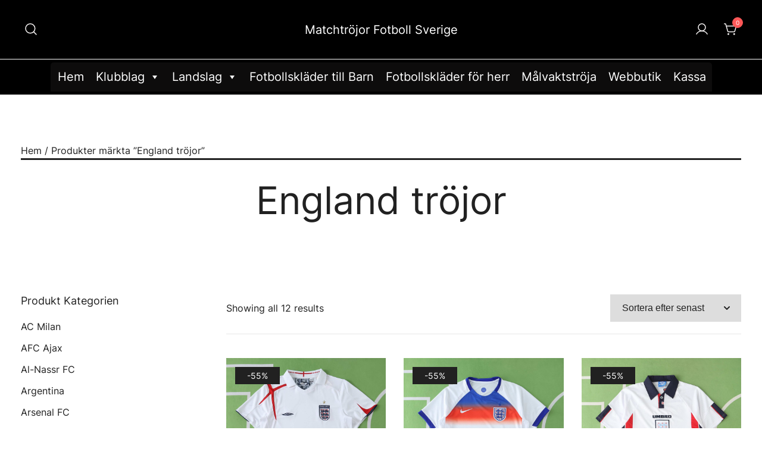

--- FILE ---
content_type: text/html; charset=UTF-8
request_url: https://matchtrojorfotbollse.com/etikett/england-trojor/
body_size: 26445
content:
<!doctype html>
<html lang="sv-SE">
<head>
	<meta charset="UTF-8">
	<meta name="viewport" content="width=device-width, initial-scale=1">
	<link rel="profile" href="https://gmpg.org/xfn/11">

	<meta name='robots' content='index, follow, max-image-preview:large, max-snippet:-1, max-video-preview:-1' />

	<!-- This site is optimized with the Yoast SEO plugin v26.3 - https://yoast.com/wordpress/plugins/seo/ -->
	<title>England tröjor</title>
	<link rel="canonical" href="https://matchtrojorfotbollse.com/etikett/england-trojor/" />
	<meta property="og:locale" content="sv_SE" />
	<meta property="og:type" content="article" />
	<meta property="og:title" content="England tröjor" />
	<meta property="og:url" content="https://matchtrojorfotbollse.com/etikett/england-trojor/" />
	<meta property="og:site_name" content="Matchtröjor Fotboll Sverige" />
	<meta name="twitter:card" content="summary_large_image" />
	<script type="application/ld+json" class="yoast-schema-graph">{"@context":"https://schema.org","@graph":[{"@type":"CollectionPage","@id":"https://matchtrojorfotbollse.com/etikett/england-trojor/","url":"https://matchtrojorfotbollse.com/etikett/england-trojor/","name":"England tröjor","isPartOf":{"@id":"https://matchtrojorfotbollse.com/#website"},"primaryImageOfPage":{"@id":"https://matchtrojorfotbollse.com/etikett/england-trojor/#primaryimage"},"image":{"@id":"https://matchtrojorfotbollse.com/etikett/england-trojor/#primaryimage"},"thumbnailUrl":"https://matchtrojorfotbollse.com/wp-content/uploads/2025/04/England-Landslagstrojor-2006-hemma-troja-vit.jpg","breadcrumb":{"@id":"https://matchtrojorfotbollse.com/etikett/england-trojor/#breadcrumb"},"inLanguage":"sv-SE"},{"@type":"ImageObject","inLanguage":"sv-SE","@id":"https://matchtrojorfotbollse.com/etikett/england-trojor/#primaryimage","url":"https://matchtrojorfotbollse.com/wp-content/uploads/2025/04/England-Landslagstrojor-2006-hemma-troja-vit.jpg","contentUrl":"https://matchtrojorfotbollse.com/wp-content/uploads/2025/04/England-Landslagstrojor-2006-hemma-troja-vit.jpg","width":800,"height":800,"caption":"England Landslagströjor 2006 hemma tröja vit"},{"@type":"BreadcrumbList","@id":"https://matchtrojorfotbollse.com/etikett/england-trojor/#breadcrumb","itemListElement":[{"@type":"ListItem","position":1,"name":"Home","item":"https://matchtrojorfotbollse.com/"},{"@type":"ListItem","position":2,"name":"England tröjor"}]},{"@type":"WebSite","@id":"https://matchtrojorfotbollse.com/#website","url":"https://matchtrojorfotbollse.com/","name":"Matchtröjor Fotboll Sverige","description":"","potentialAction":[{"@type":"SearchAction","target":{"@type":"EntryPoint","urlTemplate":"https://matchtrojorfotbollse.com/?s={search_term_string}"},"query-input":{"@type":"PropertyValueSpecification","valueRequired":true,"valueName":"search_term_string"}}],"inLanguage":"sv-SE"}]}</script>
	<!-- / Yoast SEO plugin. -->


<link href='https://fonts.gstatic.com' crossorigin rel='preconnect' />
<link rel="alternate" type="application/rss+xml" title="Matchtröjor Fotboll Sverige &raquo; Webbflöde" href="https://matchtrojorfotbollse.com/feed/" />
<link rel="alternate" type="application/rss+xml" title="Matchtröjor Fotboll Sverige &raquo; Kommentarsflöde" href="https://matchtrojorfotbollse.com/comments/feed/" />
<link rel="alternate" type="application/rss+xml" title="Webbflöde för Matchtröjor Fotboll Sverige &raquo; England tröjor, Tag" href="https://matchtrojorfotbollse.com/etikett/england-trojor/feed/" />
<style id='wp-img-auto-sizes-contain-inline-css'>
img:is([sizes=auto i],[sizes^="auto," i]){contain-intrinsic-size:3000px 1500px}
/*# sourceURL=wp-img-auto-sizes-contain-inline-css */
</style>
<link rel='stylesheet' id='cf7ic_style-css' href='https://matchtrojorfotbollse.com/wp-content/plugins/contact-form-7-image-captcha/css/cf7ic-style.css?ver=3.3.7' media='all' />
<link rel='stylesheet' id='photoswipe-css' href='https://matchtrojorfotbollse.com/wp-content/plugins/woocommerce/assets/css/photoswipe/photoswipe.min.css?ver=2.0.7' media='all' />
<link rel='stylesheet' id='photoswipe-default-skin-css' href='https://matchtrojorfotbollse.com/wp-content/plugins/woocommerce/assets/css/photoswipe/default-skin/default-skin.min.css?ver=2.0.7' media='all' />
<style id='wp-emoji-styles-inline-css'>

	img.wp-smiley, img.emoji {
		display: inline !important;
		border: none !important;
		box-shadow: none !important;
		height: 1em !important;
		width: 1em !important;
		margin: 0 0.07em !important;
		vertical-align: -0.1em !important;
		background: none !important;
		padding: 0 !important;
	}
/*# sourceURL=wp-emoji-styles-inline-css */
</style>
<style id='wp-block-library-inline-css'>
:root{--wp-block-synced-color:#7a00df;--wp-block-synced-color--rgb:122,0,223;--wp-bound-block-color:var(--wp-block-synced-color);--wp-editor-canvas-background:#ddd;--wp-admin-theme-color:#007cba;--wp-admin-theme-color--rgb:0,124,186;--wp-admin-theme-color-darker-10:#006ba1;--wp-admin-theme-color-darker-10--rgb:0,107,160.5;--wp-admin-theme-color-darker-20:#005a87;--wp-admin-theme-color-darker-20--rgb:0,90,135;--wp-admin-border-width-focus:2px}@media (min-resolution:192dpi){:root{--wp-admin-border-width-focus:1.5px}}.wp-element-button{cursor:pointer}:root .has-very-light-gray-background-color{background-color:#eee}:root .has-very-dark-gray-background-color{background-color:#313131}:root .has-very-light-gray-color{color:#eee}:root .has-very-dark-gray-color{color:#313131}:root .has-vivid-green-cyan-to-vivid-cyan-blue-gradient-background{background:linear-gradient(135deg,#00d084,#0693e3)}:root .has-purple-crush-gradient-background{background:linear-gradient(135deg,#34e2e4,#4721fb 50%,#ab1dfe)}:root .has-hazy-dawn-gradient-background{background:linear-gradient(135deg,#faaca8,#dad0ec)}:root .has-subdued-olive-gradient-background{background:linear-gradient(135deg,#fafae1,#67a671)}:root .has-atomic-cream-gradient-background{background:linear-gradient(135deg,#fdd79a,#004a59)}:root .has-nightshade-gradient-background{background:linear-gradient(135deg,#330968,#31cdcf)}:root .has-midnight-gradient-background{background:linear-gradient(135deg,#020381,#2874fc)}:root{--wp--preset--font-size--normal:16px;--wp--preset--font-size--huge:42px}.has-regular-font-size{font-size:1em}.has-larger-font-size{font-size:2.625em}.has-normal-font-size{font-size:var(--wp--preset--font-size--normal)}.has-huge-font-size{font-size:var(--wp--preset--font-size--huge)}.has-text-align-center{text-align:center}.has-text-align-left{text-align:left}.has-text-align-right{text-align:right}.has-fit-text{white-space:nowrap!important}#end-resizable-editor-section{display:none}.aligncenter{clear:both}.items-justified-left{justify-content:flex-start}.items-justified-center{justify-content:center}.items-justified-right{justify-content:flex-end}.items-justified-space-between{justify-content:space-between}.screen-reader-text{border:0;clip-path:inset(50%);height:1px;margin:-1px;overflow:hidden;padding:0;position:absolute;width:1px;word-wrap:normal!important}.screen-reader-text:focus{background-color:#ddd;clip-path:none;color:#444;display:block;font-size:1em;height:auto;left:5px;line-height:normal;padding:15px 23px 14px;text-decoration:none;top:5px;width:auto;z-index:100000}html :where(.has-border-color){border-style:solid}html :where([style*=border-top-color]){border-top-style:solid}html :where([style*=border-right-color]){border-right-style:solid}html :where([style*=border-bottom-color]){border-bottom-style:solid}html :where([style*=border-left-color]){border-left-style:solid}html :where([style*=border-width]){border-style:solid}html :where([style*=border-top-width]){border-top-style:solid}html :where([style*=border-right-width]){border-right-style:solid}html :where([style*=border-bottom-width]){border-bottom-style:solid}html :where([style*=border-left-width]){border-left-style:solid}html :where(img[class*=wp-image-]){height:auto;max-width:100%}:where(figure){margin:0 0 1em}html :where(.is-position-sticky){--wp-admin--admin-bar--position-offset:var(--wp-admin--admin-bar--height,0px)}@media screen and (max-width:600px){html :where(.is-position-sticky){--wp-admin--admin-bar--position-offset:0px}}

/*# sourceURL=wp-block-library-inline-css */
</style><style id='global-styles-inline-css'>
:root{--wp--preset--aspect-ratio--square: 1;--wp--preset--aspect-ratio--4-3: 4/3;--wp--preset--aspect-ratio--3-4: 3/4;--wp--preset--aspect-ratio--3-2: 3/2;--wp--preset--aspect-ratio--2-3: 2/3;--wp--preset--aspect-ratio--16-9: 16/9;--wp--preset--aspect-ratio--9-16: 9/16;--wp--preset--color--black: #000000;--wp--preset--color--cyan-bluish-gray: #abb8c3;--wp--preset--color--white: #ffffff;--wp--preset--color--pale-pink: #f78da7;--wp--preset--color--vivid-red: #cf2e2e;--wp--preset--color--luminous-vivid-orange: #ff6900;--wp--preset--color--luminous-vivid-amber: #fcb900;--wp--preset--color--light-green-cyan: #7bdcb5;--wp--preset--color--vivid-green-cyan: #00d084;--wp--preset--color--pale-cyan-blue: #8ed1fc;--wp--preset--color--vivid-cyan-blue: #0693e3;--wp--preset--color--vivid-purple: #9b51e0;--wp--preset--color--color-0: #212121;--wp--preset--color--color-1: #757575;--wp--preset--color--color-2: #212121;--wp--preset--color--color-3: #212121;--wp--preset--color--color-4: #212121;--wp--preset--color--color-5: #f5f5f5;--wp--preset--color--color-6: #ffffff;--wp--preset--color--color-7: #ffffff;--wp--preset--gradient--vivid-cyan-blue-to-vivid-purple: linear-gradient(135deg,rgb(6,147,227) 0%,rgb(155,81,224) 100%);--wp--preset--gradient--light-green-cyan-to-vivid-green-cyan: linear-gradient(135deg,rgb(122,220,180) 0%,rgb(0,208,130) 100%);--wp--preset--gradient--luminous-vivid-amber-to-luminous-vivid-orange: linear-gradient(135deg,rgb(252,185,0) 0%,rgb(255,105,0) 100%);--wp--preset--gradient--luminous-vivid-orange-to-vivid-red: linear-gradient(135deg,rgb(255,105,0) 0%,rgb(207,46,46) 100%);--wp--preset--gradient--very-light-gray-to-cyan-bluish-gray: linear-gradient(135deg,rgb(238,238,238) 0%,rgb(169,184,195) 100%);--wp--preset--gradient--cool-to-warm-spectrum: linear-gradient(135deg,rgb(74,234,220) 0%,rgb(151,120,209) 20%,rgb(207,42,186) 40%,rgb(238,44,130) 60%,rgb(251,105,98) 80%,rgb(254,248,76) 100%);--wp--preset--gradient--blush-light-purple: linear-gradient(135deg,rgb(255,206,236) 0%,rgb(152,150,240) 100%);--wp--preset--gradient--blush-bordeaux: linear-gradient(135deg,rgb(254,205,165) 0%,rgb(254,45,45) 50%,rgb(107,0,62) 100%);--wp--preset--gradient--luminous-dusk: linear-gradient(135deg,rgb(255,203,112) 0%,rgb(199,81,192) 50%,rgb(65,88,208) 100%);--wp--preset--gradient--pale-ocean: linear-gradient(135deg,rgb(255,245,203) 0%,rgb(182,227,212) 50%,rgb(51,167,181) 100%);--wp--preset--gradient--electric-grass: linear-gradient(135deg,rgb(202,248,128) 0%,rgb(113,206,126) 100%);--wp--preset--gradient--midnight: linear-gradient(135deg,rgb(2,3,129) 0%,rgb(40,116,252) 100%);--wp--preset--font-size--small: 14px;--wp--preset--font-size--medium: 20px;--wp--preset--font-size--large: 18px;--wp--preset--font-size--x-large: 42px;--wp--preset--font-size--normal: 16px;--wp--preset--font-size--larger: 24px;--wp--preset--font-size--extra-large: 32px;--wp--preset--font-size--huge: 48px;--wp--preset--font-size--gigantic: 64px;--wp--preset--spacing--20: 0.44rem;--wp--preset--spacing--30: 0.67rem;--wp--preset--spacing--40: 1rem;--wp--preset--spacing--50: 1.5rem;--wp--preset--spacing--60: 2.25rem;--wp--preset--spacing--70: 3.38rem;--wp--preset--spacing--80: 5.06rem;--wp--preset--shadow--natural: 6px 6px 9px rgba(0, 0, 0, 0.2);--wp--preset--shadow--deep: 12px 12px 50px rgba(0, 0, 0, 0.4);--wp--preset--shadow--sharp: 6px 6px 0px rgba(0, 0, 0, 0.2);--wp--preset--shadow--outlined: 6px 6px 0px -3px rgb(255, 255, 255), 6px 6px rgb(0, 0, 0);--wp--preset--shadow--crisp: 6px 6px 0px rgb(0, 0, 0);}:where(.is-layout-flex){gap: 0.5em;}:where(.is-layout-grid){gap: 0.5em;}body .is-layout-flex{display: flex;}.is-layout-flex{flex-wrap: wrap;align-items: center;}.is-layout-flex > :is(*, div){margin: 0;}body .is-layout-grid{display: grid;}.is-layout-grid > :is(*, div){margin: 0;}:where(.wp-block-columns.is-layout-flex){gap: 2em;}:where(.wp-block-columns.is-layout-grid){gap: 2em;}:where(.wp-block-post-template.is-layout-flex){gap: 1.25em;}:where(.wp-block-post-template.is-layout-grid){gap: 1.25em;}.has-black-color{color: var(--wp--preset--color--black) !important;}.has-cyan-bluish-gray-color{color: var(--wp--preset--color--cyan-bluish-gray) !important;}.has-white-color{color: var(--wp--preset--color--white) !important;}.has-pale-pink-color{color: var(--wp--preset--color--pale-pink) !important;}.has-vivid-red-color{color: var(--wp--preset--color--vivid-red) !important;}.has-luminous-vivid-orange-color{color: var(--wp--preset--color--luminous-vivid-orange) !important;}.has-luminous-vivid-amber-color{color: var(--wp--preset--color--luminous-vivid-amber) !important;}.has-light-green-cyan-color{color: var(--wp--preset--color--light-green-cyan) !important;}.has-vivid-green-cyan-color{color: var(--wp--preset--color--vivid-green-cyan) !important;}.has-pale-cyan-blue-color{color: var(--wp--preset--color--pale-cyan-blue) !important;}.has-vivid-cyan-blue-color{color: var(--wp--preset--color--vivid-cyan-blue) !important;}.has-vivid-purple-color{color: var(--wp--preset--color--vivid-purple) !important;}.has-black-background-color{background-color: var(--wp--preset--color--black) !important;}.has-cyan-bluish-gray-background-color{background-color: var(--wp--preset--color--cyan-bluish-gray) !important;}.has-white-background-color{background-color: var(--wp--preset--color--white) !important;}.has-pale-pink-background-color{background-color: var(--wp--preset--color--pale-pink) !important;}.has-vivid-red-background-color{background-color: var(--wp--preset--color--vivid-red) !important;}.has-luminous-vivid-orange-background-color{background-color: var(--wp--preset--color--luminous-vivid-orange) !important;}.has-luminous-vivid-amber-background-color{background-color: var(--wp--preset--color--luminous-vivid-amber) !important;}.has-light-green-cyan-background-color{background-color: var(--wp--preset--color--light-green-cyan) !important;}.has-vivid-green-cyan-background-color{background-color: var(--wp--preset--color--vivid-green-cyan) !important;}.has-pale-cyan-blue-background-color{background-color: var(--wp--preset--color--pale-cyan-blue) !important;}.has-vivid-cyan-blue-background-color{background-color: var(--wp--preset--color--vivid-cyan-blue) !important;}.has-vivid-purple-background-color{background-color: var(--wp--preset--color--vivid-purple) !important;}.has-black-border-color{border-color: var(--wp--preset--color--black) !important;}.has-cyan-bluish-gray-border-color{border-color: var(--wp--preset--color--cyan-bluish-gray) !important;}.has-white-border-color{border-color: var(--wp--preset--color--white) !important;}.has-pale-pink-border-color{border-color: var(--wp--preset--color--pale-pink) !important;}.has-vivid-red-border-color{border-color: var(--wp--preset--color--vivid-red) !important;}.has-luminous-vivid-orange-border-color{border-color: var(--wp--preset--color--luminous-vivid-orange) !important;}.has-luminous-vivid-amber-border-color{border-color: var(--wp--preset--color--luminous-vivid-amber) !important;}.has-light-green-cyan-border-color{border-color: var(--wp--preset--color--light-green-cyan) !important;}.has-vivid-green-cyan-border-color{border-color: var(--wp--preset--color--vivid-green-cyan) !important;}.has-pale-cyan-blue-border-color{border-color: var(--wp--preset--color--pale-cyan-blue) !important;}.has-vivid-cyan-blue-border-color{border-color: var(--wp--preset--color--vivid-cyan-blue) !important;}.has-vivid-purple-border-color{border-color: var(--wp--preset--color--vivid-purple) !important;}.has-vivid-cyan-blue-to-vivid-purple-gradient-background{background: var(--wp--preset--gradient--vivid-cyan-blue-to-vivid-purple) !important;}.has-light-green-cyan-to-vivid-green-cyan-gradient-background{background: var(--wp--preset--gradient--light-green-cyan-to-vivid-green-cyan) !important;}.has-luminous-vivid-amber-to-luminous-vivid-orange-gradient-background{background: var(--wp--preset--gradient--luminous-vivid-amber-to-luminous-vivid-orange) !important;}.has-luminous-vivid-orange-to-vivid-red-gradient-background{background: var(--wp--preset--gradient--luminous-vivid-orange-to-vivid-red) !important;}.has-very-light-gray-to-cyan-bluish-gray-gradient-background{background: var(--wp--preset--gradient--very-light-gray-to-cyan-bluish-gray) !important;}.has-cool-to-warm-spectrum-gradient-background{background: var(--wp--preset--gradient--cool-to-warm-spectrum) !important;}.has-blush-light-purple-gradient-background{background: var(--wp--preset--gradient--blush-light-purple) !important;}.has-blush-bordeaux-gradient-background{background: var(--wp--preset--gradient--blush-bordeaux) !important;}.has-luminous-dusk-gradient-background{background: var(--wp--preset--gradient--luminous-dusk) !important;}.has-pale-ocean-gradient-background{background: var(--wp--preset--gradient--pale-ocean) !important;}.has-electric-grass-gradient-background{background: var(--wp--preset--gradient--electric-grass) !important;}.has-midnight-gradient-background{background: var(--wp--preset--gradient--midnight) !important;}.has-small-font-size{font-size: var(--wp--preset--font-size--small) !important;}.has-medium-font-size{font-size: var(--wp--preset--font-size--medium) !important;}.has-large-font-size{font-size: var(--wp--preset--font-size--large) !important;}.has-x-large-font-size{font-size: var(--wp--preset--font-size--x-large) !important;}
/*# sourceURL=global-styles-inline-css */
</style>

<style id='classic-theme-styles-inline-css'>
/*! This file is auto-generated */
.wp-block-button__link{color:#fff;background-color:#32373c;border-radius:9999px;box-shadow:none;text-decoration:none;padding:calc(.667em + 2px) calc(1.333em + 2px);font-size:1.125em}.wp-block-file__button{background:#32373c;color:#fff;text-decoration:none}
/*# sourceURL=/wp-includes/css/classic-themes.min.css */
</style>
<link rel='stylesheet' id='wapf-frontend-css-css' href='https://matchtrojorfotbollse.com/wp-content/plugins/advanced-product-fields-for-woocommerce/assets/css/frontend.min.css?ver=1.6.17' media='all' />
<link rel='stylesheet' id='contact-form-7-css' href='https://matchtrojorfotbollse.com/wp-content/plugins/contact-form-7/includes/css/styles.css?ver=6.1.3' media='all' />
<link rel='stylesheet' id='SFSImainCss-css' href='https://matchtrojorfotbollse.com/wp-content/plugins/ultimate-social-media-icons/css/sfsi-style.css?ver=2.9.5' media='all' />
<style id='woocommerce-inline-inline-css'>
.woocommerce form .form-row .required { visibility: visible; }
/*# sourceURL=woocommerce-inline-inline-css */
</style>
<link rel='stylesheet' id='wt-woocommerce-related-products-css' href='https://matchtrojorfotbollse.com/wp-content/plugins/wt-woocommerce-related-products/public/css/custom-related-products-public.css?ver=1.7.5' media='all' />
<link rel='stylesheet' id='megamenu-css' href='https://matchtrojorfotbollse.com/wp-content/uploads/maxmegamenu/style.css?ver=34a67e' media='all' />
<link rel='stylesheet' id='dashicons-css' href='https://matchtrojorfotbollse.com/wp-includes/css/dashicons.min.css?ver=6.9' media='all' />
<link rel='stylesheet' id='botiga-google-fonts-css' href='https://matchtrojorfotbollse.com/wp-content/fonts/321cb2ada822d728cb0d0016a185ceea.css?ver=2.0.7' media='all' />
<link rel='stylesheet' id='botiga-woocommerce-style-css' href='https://matchtrojorfotbollse.com/wp-content/themes/botiga/assets/css/woocommerce.min.css?ver=2.0.7' media='all' />
<style id='botiga-woocommerce-style-inline-css'>
@font-face {
			font-family: "star";
			src: url("https://matchtrojorfotbollse.com/wp-content/plugins/woocommerce/assets/fonts/star.eot");
			src: url("https://matchtrojorfotbollse.com/wp-content/plugins/woocommerce/assets/fonts/star.eot?#iefix") format("embedded-opentype"),
				url("https://matchtrojorfotbollse.com/wp-content/plugins/woocommerce/assets/fonts/star.woff") format("woff"),
				url("https://matchtrojorfotbollse.com/wp-content/plugins/woocommerce/assets/fonts/star.ttf") format("truetype"),
				url("https://matchtrojorfotbollse.com/wp-content/plugins/woocommerce/assets/fonts/star.svg#star") format("svg");
			font-weight: normal;
			font-style: normal;
		}
		@font-face {
			font-family: "WooCommerce";
			src: url("https://matchtrojorfotbollse.com/wp-content/plugins/woocommerce/assets/fonts/WooCommerce.eot");
			src: url("https://matchtrojorfotbollse.com/wp-content/plugins/woocommerce/assets/fonts/WooCommerce.eot?#iefix") format("embedded-opentype"),
				url("https://matchtrojorfotbollse.com/wp-content/plugins/woocommerce/assets/fonts/WooCommerce.woff") format("woff"),
				url("https://matchtrojorfotbollse.com/wp-content/plugins/woocommerce/assets/fonts/WooCommerce.ttf") format("truetype"),
				url("https://matchtrojorfotbollse.com/wp-content/plugins/woocommerce/assets/fonts/WooCommerce.svg#WooCommerce") format("svg");
			font-weight: normal;
			font-style: normal;
		}
/*# sourceURL=botiga-woocommerce-style-inline-css */
</style>
<link rel='stylesheet' id='botiga-bhfb-css' href='https://matchtrojorfotbollse.com/wp-content/themes/botiga/assets/css/botiga-bhfb.min.css?ver=2.0.7' media='all' />
<link rel='stylesheet' id='botiga-style-min-css' href='https://matchtrojorfotbollse.com/wp-content/themes/botiga/assets/css/styles.min.css?ver=2.0.7' media='all' />
<link rel='stylesheet' id='botiga-custom-styles-css' href='https://matchtrojorfotbollse.com/wp-content/uploads/botiga/custom-styles.css?ver=1763776924' media='all' />
<link rel='stylesheet' id='botiga-style-css' href='https://matchtrojorfotbollse.com/wp-content/themes/botiga/style.css?ver=2.0.7' media='all' />
<script type="text/template" id="tmpl-variation-template">
	<div class="woocommerce-variation-description">{{{ data.variation.variation_description }}}</div>
	<div class="woocommerce-variation-price">{{{ data.variation.price_html }}}</div>
	<div class="woocommerce-variation-availability">{{{ data.variation.availability_html }}}</div>
</script>
<script type="text/template" id="tmpl-unavailable-variation-template">
	<p>Den här produkten är inte tillgänglig. Välj en annan kombination.</p>
</script>
<script src="https://matchtrojorfotbollse.com/wp-includes/js/jquery/jquery.min.js?ver=3.7.1" id="jquery-core-js"></script>
<script src="https://matchtrojorfotbollse.com/wp-includes/js/jquery/jquery-migrate.min.js?ver=3.4.1" id="jquery-migrate-js"></script>
<script src="https://matchtrojorfotbollse.com/wp-content/plugins/wt-woocommerce-related-products/public/js/custom-related-products-public.js?ver=1.7.5" id="wt-woocommerce-related-products-js"></script>
<link rel="https://api.w.org/" href="https://matchtrojorfotbollse.com/wp-json/" /><link rel="alternate" title="JSON" type="application/json" href="https://matchtrojorfotbollse.com/wp-json/wp/v2/product_tag/298" /><link rel="EditURI" type="application/rsd+xml" title="RSD" href="https://matchtrojorfotbollse.com/xmlrpc.php?rsd" />
<meta name="generator" content="WordPress 6.9" />
<meta name="generator" content="WooCommerce 7.6.0" />
<meta name="follow.[base64]" content="2r0Cr2hkrZHwLxsSd2Kn"/><script charset="UTF-8" id="LA_COLLECT" src="//sdk.51.la/js-sdk-pro.min.js"></script>
                <script>LA.init({id: "K5E2E9B1ihcAWBxX",ck: "K5E2E9B1ihcAWBxX"})</script>		<script>
			( function() {
				window.onpageshow = function( event ) {
					// Defined window.wpforms means that a form exists on a page.
					// If so and back/forward button has been clicked,
					// force reload a page to prevent the submit button state stuck.
					if ( typeof window.wpforms !== 'undefined' && event.persisted ) {
						window.location.reload();
					}
				};
			}() );
		</script>
			<noscript><style>.woocommerce-product-gallery{ opacity: 1 !important; }</style></noscript>
	<style id="custom-background-css">
body.custom-background { background-color: #FFFFFF; }
</style>
	<link rel="icon" href="https://matchtrojorfotbollse.com/wp-content/uploads/2021/12/favicon.png" sizes="32x32" />
<link rel="icon" href="https://matchtrojorfotbollse.com/wp-content/uploads/2021/12/favicon.png" sizes="192x192" />
<link rel="apple-touch-icon" href="https://matchtrojorfotbollse.com/wp-content/uploads/2021/12/favicon.png" />
<meta name="msapplication-TileImage" content="https://matchtrojorfotbollse.com/wp-content/uploads/2021/12/favicon.png" />
<style type="text/css">/** Mega Menu CSS: fs **/</style>
<style id="wpforms-css-vars-root">
				:root {
					--wpforms-field-border-radius: 3px;
--wpforms-field-border-style: solid;
--wpforms-field-border-size: 1px;
--wpforms-field-background-color: #ffffff;
--wpforms-field-border-color: rgba( 0, 0, 0, 0.25 );
--wpforms-field-border-color-spare: rgba( 0, 0, 0, 0.25 );
--wpforms-field-text-color: rgba( 0, 0, 0, 0.7 );
--wpforms-field-menu-color: #ffffff;
--wpforms-label-color: rgba( 0, 0, 0, 0.85 );
--wpforms-label-sublabel-color: rgba( 0, 0, 0, 0.55 );
--wpforms-label-error-color: #d63637;
--wpforms-button-border-radius: 3px;
--wpforms-button-border-style: none;
--wpforms-button-border-size: 1px;
--wpforms-button-background-color: #066aab;
--wpforms-button-border-color: #066aab;
--wpforms-button-text-color: #ffffff;
--wpforms-page-break-color: #066aab;
--wpforms-background-image: none;
--wpforms-background-position: center center;
--wpforms-background-repeat: no-repeat;
--wpforms-background-size: cover;
--wpforms-background-width: 100px;
--wpforms-background-height: 100px;
--wpforms-background-color: rgba( 0, 0, 0, 0 );
--wpforms-background-url: none;
--wpforms-container-padding: 0px;
--wpforms-container-border-style: none;
--wpforms-container-border-width: 1px;
--wpforms-container-border-color: #000000;
--wpforms-container-border-radius: 3px;
--wpforms-field-size-input-height: 43px;
--wpforms-field-size-input-spacing: 15px;
--wpforms-field-size-font-size: 16px;
--wpforms-field-size-line-height: 19px;
--wpforms-field-size-padding-h: 14px;
--wpforms-field-size-checkbox-size: 16px;
--wpforms-field-size-sublabel-spacing: 5px;
--wpforms-field-size-icon-size: 1;
--wpforms-label-size-font-size: 16px;
--wpforms-label-size-line-height: 19px;
--wpforms-label-size-sublabel-font-size: 14px;
--wpforms-label-size-sublabel-line-height: 17px;
--wpforms-button-size-font-size: 17px;
--wpforms-button-size-height: 41px;
--wpforms-button-size-padding-h: 15px;
--wpforms-button-size-margin-top: 10px;
--wpforms-container-shadow-size-box-shadow: none;

				}
			</style></head>

<body class="archive tax-product_tag term-england-trojor term-298 custom-background wp-embed-responsive wp-theme-botiga theme-botiga sfsi_actvite_theme_default woocommerce woocommerce-page woocommerce-no-js mega-menu-primary header-header_layout_1 hfeed botiga-site-layout-default woocommerce-active shop-columns-tablet-3 shop-columns-mobile-1 has-bhfb-builder" >
	<div class="single-product botiga-quick-view-popup">
		<div class="botiga-quick-view-loader">
			<svg xmlns="http://www.w3.org/2000/svg" width="25" height="25" viewBox="0 0 512 512" aria-hidden="true" focusable="false">
				<path fill="#FFF" d="M288 39.056v16.659c0 10.804 7.281 20.159 17.686 23.066C383.204 100.434 440 171.518 440 256c0 101.689-82.295 184-184 184-101.689 0-184-82.295-184-184 0-84.47 56.786-155.564 134.312-177.219C216.719 75.874 224 66.517 224 55.712V39.064c0-15.709-14.834-27.153-30.046-23.234C86.603 43.482 7.394 141.206 8.003 257.332c.72 137.052 111.477 246.956 248.531 246.667C393.255 503.711 504 392.788 504 256c0-115.633-79.14-212.779-186.211-240.236C302.678 11.889 288 23.456 288 39.056z" />
			</svg>
		</div>
		<div class="botiga-quick-view-popup-content">
			<a href="#" class="botiga-quick-view-popup-close-button" title="Close quick view popup">
				<i class="ws-svg-icon"><svg width="16" height="16" fill="none" viewBox="0 0 16 16" xmlns="http://www.w3.org/2000/svg"><path d="M2.219.781L.78 2.22 9.562 11l-8.78 8.781 1.437 1.438L11 12.437l8.781 8.782 1.438-1.438L12.437 11l8.782-8.781L19.78.78 11 9.562 2.219.783z" /></svg></i>
			</a>
			<div class="botiga-quick-view-popup-content-ajax"></div>
		</div>
	</div>
	
	

<div id="page" class="site">

	<a class="skip-link screen-reader-text" href="#primary">Skip to content</a>

	
            
            <header class="bhfb bhfb-header bhfb-desktop" > 
                
                <div class="bhfb-rows">
                    
                        <div class="bhfb-row-wrapper bhfb-above_header_row bt-d-none" style="">

                            
                            
<div class="container-fluid">
    <div class="bhfb-row bhfb-cols-3 bhfb-cols-layout-equal-desktop bhfb-cols-layout-equal-tablet bhfb-is-row-empty">
                    
            <div class="bhfb-column bhfb-column-1">
                
                
                
            </div>

                    
            <div class="bhfb-column bhfb-column-2">
                
                
                
            </div>

                    
            <div class="bhfb-column bhfb-column-3">
                
                
                
            </div>

            </div>
</div>
                                                    </div>

                    
                        <div class="bhfb-row-wrapper bhfb-main_header_row" style="">

                            
                            
<div class="container-fluid">
    <div class="bhfb-row bhfb-cols-3 bhfb-cols-layout-equal-desktop bhfb-cols-layout-equal-tablet">
                    
            <div class="bhfb-column bhfb-column-1">
                
                
                <div class="bhfb-builder-item bhfb-component-search" data-component-id="search"><a href="#" class="header-search" title="Search for a product"><i class="ws-svg-icon icon-search active"><svg width="24" height="24" fill="none" xmlns="http://www.w3.org/2000/svg"><path fill-rule="evenodd" d="M10.875 3.75a7.125 7.125 0 100 14.25 7.125 7.125 0 000-14.25zM2.25 10.875a8.625 8.625 0 1117.25 0 8.625 8.625 0 01-17.25 0z" /><path fill-rule="evenodd" d="M15.913 15.914a.75.75 0 011.06 0l4.557 4.556a.75.75 0 01-1.06 1.06l-4.557-4.556a.75.75 0 010-1.06z" /></svg></i><i class="ws-svg-icon icon-cancel"><svg width="16" height="16" fill="none" viewBox="0 0 16 16" xmlns="http://www.w3.org/2000/svg"><path d="M2.219.781L.78 2.22 9.562 11l-8.78 8.781 1.437 1.438L11 12.437l8.781 8.782 1.438-1.438L12.437 11l8.782-8.781L19.78.78 11 9.562 2.219.783z" /></svg></i></a></div>
            </div>

                    
            <div class="bhfb-column bhfb-column-2">
                
                
                
<div class="bhfb-builder-item bhfb-component-logo" data-component-id="logo">
        <div class="site-branding" >
                    <p class="site-title"><a href="https://matchtrojorfotbollse.com/" rel="home">Matchtröjor Fotboll Sverige</a></p>
                </div><!-- .site-branding -->
</div>
            </div>

                    
            <div class="bhfb-column bhfb-column-3">
                
                
                <div class="bhfb-builder-item bhfb-component-woo_icons" data-component-id="woo_icons">
<a class="header-item wc-account-link" href="https://matchtrojorfotbollse.com/mitt-konto/" title="Your account"><i class="ws-svg-icon"><svg width="24" height="24" fill="none" xmlns="http://www.w3.org/2000/svg"><path fill-rule="evenodd" d="M12 3.75a5.25 5.25 0 100 10.5 5.25 5.25 0 000-10.5zM5.25 9a6.75 6.75 0 1113.5 0 6.75 6.75 0 01-13.5 0z" /><path fill-rule="evenodd" d="M12 15.75a9.754 9.754 0 00-8.445 4.874.75.75 0 11-1.3-.75 11.254 11.254 0 0119.49 0 .75.75 0 01-1.3.75A9.754 9.754 0 0012 15.75z" /></svg></i></a>	

<div id="site-header-cart" class="site-header-cart header-item mini-cart-has-no-scroll">
    <div class="">
        <a class="cart-contents" href="https://matchtrojorfotbollse.com/varukorg/" title="View your shopping cart"><span class="cart-count"><i class="ws-svg-icon"><svg width="24" height="24" viewBox="0 0 24 24" fill="none" xmlns="http://www.w3.org/2000/svg"><path d="M7.5 21.75a1.5 1.5 0 100-3 1.5 1.5 0 000 3zM17.25 21.75a1.5 1.5 0 100-3 1.5 1.5 0 000 3z" /><path fill-rule="evenodd" d="M0 3a.75.75 0 01.75-.75h1.577A1.5 1.5 0 013.77 3.338L4.53 6h16.256a.75.75 0 01.72.956l-2.474 8.662a2.25 2.25 0 01-2.163 1.632H7.88a2.25 2.25 0 01-2.163-1.632l-2.47-8.645a.738.738 0 01-.01-.033l-.91-3.19H.75A.75.75 0 010 3zm4.959 4.5l2.201 7.706a.75.75 0 00.721.544h8.988a.75.75 0 00.72-.544L19.792 7.5H4.96z" /></svg></i><span class="count-number">0</span></span></a>    </div>
    <div class="widget woocommerce widget_shopping_cart"><div class="widgettitle">Your Cart</div><div class="widget_shopping_cart_content"></div></div></div>
</div>
            </div>

            </div>
</div>
                                                    </div>

                    
                        <div class="bhfb-row-wrapper bhfb-below_header_row" style="">

                            
                            
<div class="container-fluid">
    <div class="bhfb-row bhfb-cols-1 bhfb-cols-layout-equal-desktop bhfb-cols-layout-equal-tablet">
                    
            <div class="bhfb-column bhfb-column-1">
                
                
                <div class="bhfb-builder-item bhfb-component-menu" data-component-id="menu">        <div id="mega-menu-wrap-primary" class="mega-menu-wrap"><div class="mega-menu-toggle"><div class="mega-toggle-blocks-left"></div><div class="mega-toggle-blocks-center"></div><div class="mega-toggle-blocks-right"><div class='mega-toggle-block mega-menu-toggle-animated-block mega-toggle-block-0' id='mega-toggle-block-0'><button aria-label="Toggle Menu" class="mega-toggle-animated mega-toggle-animated-slider" type="button" aria-expanded="false">
                  <span class="mega-toggle-animated-box">
                    <span class="mega-toggle-animated-inner"></span>
                  </span>
                </button></div></div></div><ul id="mega-menu-primary" class="mega-menu max-mega-menu mega-menu-horizontal mega-no-js" data-event="hover_intent" data-effect="fade_up" data-effect-speed="200" data-effect-mobile="disabled" data-effect-speed-mobile="0" data-mobile-force-width="false" data-second-click="go" data-document-click="collapse" data-vertical-behaviour="standard" data-breakpoint="768" data-unbind="true" data-mobile-state="collapse_all" data-hover-intent-timeout="300" data-hover-intent-interval="100"><li class='mega-menu-item mega-menu-item-type-post_type mega-menu-item-object-page mega-menu-item-home mega-align-bottom-left mega-menu-flyout mega-menu-item-365' id='mega-menu-item-365'><a class="mega-menu-link" href="https://matchtrojorfotbollse.com/" tabindex="0">Hem</a></li><li class='mega-menu-item mega-menu-item-type-taxonomy mega-menu-item-object-product_cat mega-menu-item-has-children mega-menu-megamenu mega-align-bottom-left mega-menu-megamenu mega-menu-item-680' id='mega-menu-item-680'><a class="mega-menu-link" href="https://matchtrojorfotbollse.com/produkt-kategorien/klubblag/" aria-haspopup="true" aria-expanded="false" tabindex="0">Klubblag<span class="mega-indicator"></span></a>
<ul class="mega-sub-menu">
<li class='mega-menu-item mega-menu-item-type-taxonomy mega-menu-item-object-product_cat mega-menu-columns-1-of-4 mega-menu-item-993' id='mega-menu-item-993'><a class="mega-menu-link" href="https://matchtrojorfotbollse.com/produkt-kategorien/fc-barcelona/">FC Barcelona</a></li><li class='mega-menu-item mega-menu-item-type-taxonomy mega-menu-item-object-product_cat mega-menu-columns-1-of-4 mega-menu-item-836' id='mega-menu-item-836'><a class="mega-menu-link" href="https://matchtrojorfotbollse.com/produkt-kategorien/manchester-united/">Manchester United</a></li><li class='mega-menu-item mega-menu-item-type-taxonomy mega-menu-item-object-product_cat mega-menu-columns-1-of-4 mega-menu-item-681' id='mega-menu-item-681'><a class="mega-menu-link" href="https://matchtrojorfotbollse.com/produkt-kategorien/ac-milan/">AC Milan</a></li><li class='mega-menu-item mega-menu-item-type-taxonomy mega-menu-item-object-product_cat mega-menu-columns-1-of-4 mega-menu-item-687' id='mega-menu-item-687'><a class="mega-menu-link" href="https://matchtrojorfotbollse.com/produkt-kategorien/paris-saint-germain/">Paris Saint-Germain</a></li><li class='mega-menu-item mega-menu-item-type-taxonomy mega-menu-item-object-product_cat mega-menu-columns-1-of-4 mega-menu-clear mega-menu-item-1087' id='mega-menu-item-1087'><a class="mega-menu-link" href="https://matchtrojorfotbollse.com/produkt-kategorien/manchester-city/">Manchester City</a></li><li class='mega-menu-item mega-menu-item-type-taxonomy mega-menu-item-object-product_cat mega-menu-columns-1-of-4 mega-menu-item-1272' id='mega-menu-item-1272'><a class="mega-menu-link" href="https://matchtrojorfotbollse.com/produkt-kategorien/fc-bayern-munchen/">FC Bayern München</a></li><li class='mega-menu-item mega-menu-item-type-taxonomy mega-menu-item-object-product_cat mega-menu-columns-1-of-4 mega-menu-item-684' id='mega-menu-item-684'><a class="mega-menu-link" href="https://matchtrojorfotbollse.com/produkt-kategorien/arsenal-fc/">Arsenal FC</a></li><li class='mega-menu-item mega-menu-item-type-taxonomy mega-menu-item-object-product_cat mega-menu-columns-1-of-4 mega-menu-item-686' id='mega-menu-item-686'><a class="mega-menu-link" href="https://matchtrojorfotbollse.com/produkt-kategorien/liverpool-fc/">Liverpool FC</a></li><li class='mega-menu-item mega-menu-item-type-taxonomy mega-menu-item-object-product_cat mega-menu-columns-1-of-4 mega-menu-clear mega-menu-item-848' id='mega-menu-item-848'><a class="mega-menu-link" href="https://matchtrojorfotbollse.com/produkt-kategorien/real-madrid/">Real Madrid</a></li><li class='mega-menu-item mega-menu-item-type-taxonomy mega-menu-item-object-product_cat mega-menu-columns-1-of-4 mega-menu-item-1260' id='mega-menu-item-1260'><a class="mega-menu-link" href="https://matchtrojorfotbollse.com/produkt-kategorien/chelsea-fc/">Chelsea FC</a></li><li class='mega-menu-item mega-menu-item-type-taxonomy mega-menu-item-object-product_cat mega-menu-columns-1-of-4 mega-menu-item-731' id='mega-menu-item-731'><a class="mega-menu-link" href="https://matchtrojorfotbollse.com/produkt-kategorien/atletico-madrid/">Atletico Madrid</a></li><li class='mega-menu-item mega-menu-item-type-taxonomy mega-menu-item-object-product_cat mega-menu-columns-1-of-4 mega-menu-item-918' id='mega-menu-item-918'><a class="mega-menu-link" href="https://matchtrojorfotbollse.com/produkt-kategorien/borussia-dortmund/">Borussia Dortmund</a></li><li class='mega-menu-item mega-menu-item-type-taxonomy mega-menu-item-object-product_cat mega-menu-columns-1-of-4 mega-menu-clear mega-menu-item-1248' id='mega-menu-item-1248'><a class="mega-menu-link" href="https://matchtrojorfotbollse.com/produkt-kategorien/juventus/">Juventus</a></li><li class='mega-menu-item mega-menu-item-type-taxonomy mega-menu-item-object-product_cat mega-menu-columns-1-of-4 mega-menu-item-689' id='mega-menu-item-689'><a class="mega-menu-link" href="https://matchtrojorfotbollse.com/produkt-kategorien/tottenham-hotspur-fc/">Tottenham Hotspur FC</a></li><li class='mega-menu-item mega-menu-item-type-taxonomy mega-menu-item-object-product_cat mega-menu-columns-1-of-4 mega-menu-item-2923' id='mega-menu-item-2923'><a class="mega-menu-link" href="https://matchtrojorfotbollse.com/produkt-kategorien/inter-milan/">Inter Milan</a></li><li class='mega-menu-item mega-menu-item-type-taxonomy mega-menu-item-object-product_cat mega-menu-columns-1-of-4 mega-menu-item-685' id='mega-menu-item-685'><a class="mega-menu-link" href="https://matchtrojorfotbollse.com/produkt-kategorien/celtic-fc/">Celtic FC</a></li><li class='mega-menu-item mega-menu-item-type-taxonomy mega-menu-item-object-product_cat mega-menu-columns-1-of-4 mega-menu-clear mega-menu-item-682' id='mega-menu-item-682'><a class="mega-menu-link" href="https://matchtrojorfotbollse.com/produkt-kategorien/afc-ajax/">AFC Ajax</a></li><li class='mega-menu-item mega-menu-item-type-taxonomy mega-menu-item-object-product_cat mega-menu-columns-1-of-4 mega-menu-item-2127' id='mega-menu-item-2127'><a class="mega-menu-link" href="https://matchtrojorfotbollse.com/produkt-kategorien/as-roma/">AS Roma</a></li><li class='mega-menu-item mega-menu-item-type-taxonomy mega-menu-item-object-product_cat mega-menu-columns-1-of-4 mega-menu-item-3327' id='mega-menu-item-3327'><a class="mega-menu-link" href="https://matchtrojorfotbollse.com/produkt-kategorien/boca-juniors/">Boca Juniors</a></li><li class='mega-menu-item mega-menu-item-type-taxonomy mega-menu-item-object-product_cat mega-menu-columns-1-of-4 mega-menu-item-683' id='mega-menu-item-683'><a class="mega-menu-link" href="https://matchtrojorfotbollse.com/produkt-kategorien/al-nassr-fc/">Al-Nassr FC</a></li><li class='mega-menu-item mega-menu-item-type-taxonomy mega-menu-item-object-product_cat mega-menu-columns-1-of-4 mega-menu-clear mega-menu-item-688' id='mega-menu-item-688'><a class="mega-menu-link" href="https://matchtrojorfotbollse.com/produkt-kategorien/sao-paulo-fc/">São Paulo FC</a></li><li class='mega-menu-item mega-menu-item-type-taxonomy mega-menu-item-object-product_cat mega-menu-columns-1-of-4 mega-menu-item-788' id='mega-menu-item-788'><a class="mega-menu-link" href="https://matchtrojorfotbollse.com/produkt-kategorien/la-galaxy/">LA Galaxy</a></li><li class='mega-menu-item mega-menu-item-type-taxonomy mega-menu-item-object-product_cat mega-menu-columns-1-of-4 mega-menu-item-1065' id='mega-menu-item-1065'><a class="mega-menu-link" href="https://matchtrojorfotbollse.com/produkt-kategorien/palmeiras-fc/">Palmeiras FC</a></li><li class='mega-menu-item mega-menu-item-type-taxonomy mega-menu-item-object-product_cat mega-menu-columns-1-of-4 mega-menu-item-820' id='mega-menu-item-820'><a class="mega-menu-link" href="https://matchtrojorfotbollse.com/produkt-kategorien/leeds-united-fc/">Leeds United FC</a></li><li class='mega-menu-item mega-menu-item-type-taxonomy mega-menu-item-object-product_cat mega-menu-columns-1-of-4 mega-menu-clear mega-menu-item-824' id='mega-menu-item-824'><a class="mega-menu-link" href="https://matchtrojorfotbollse.com/produkt-kategorien/real-sociedad/">Real Sociedad</a></li><li class='mega-menu-item mega-menu-item-type-taxonomy mega-menu-item-object-product_cat mega-menu-columns-1-of-4 mega-menu-item-719' id='mega-menu-item-719'><a class="mega-menu-link" href="https://matchtrojorfotbollse.com/produkt-kategorien/toronto-fc/">Toronto FC</a></li></ul>
</li><li class='mega-menu-item mega-menu-item-type-taxonomy mega-menu-item-object-product_cat mega-menu-item-has-children mega-menu-megamenu mega-align-bottom-left mega-menu-megamenu mega-menu-item-690' id='mega-menu-item-690'><a class="mega-menu-link" href="https://matchtrojorfotbollse.com/produkt-kategorien/landslag/" aria-haspopup="true" aria-expanded="false" tabindex="0">Landslag<span class="mega-indicator"></span></a>
<ul class="mega-sub-menu">
<li class='mega-menu-item mega-menu-item-type-taxonomy mega-menu-item-object-product_cat mega-menu-columns-1-of-4 mega-menu-item-8754' id='mega-menu-item-8754'><a class="mega-menu-link" href="https://matchtrojorfotbollse.com/produkt-kategorien/sverige-landslagstroja/">Sverige</a></li><li class='mega-menu-item mega-menu-item-type-taxonomy mega-menu-item-object-product_cat mega-menu-columns-1-of-4 mega-menu-item-1226' id='mega-menu-item-1226'><a class="mega-menu-link" href="https://matchtrojorfotbollse.com/produkt-kategorien/brasilien-landslagstroja/">Brasilien</a></li><li class='mega-menu-item mega-menu-item-type-taxonomy mega-menu-item-object-product_cat mega-menu-columns-1-of-4 mega-menu-item-691' id='mega-menu-item-691'><a class="mega-menu-link" href="https://matchtrojorfotbollse.com/produkt-kategorien/argentina-landslagstroja/">Argentina</a></li><li class='mega-menu-item mega-menu-item-type-taxonomy mega-menu-item-object-product_cat mega-menu-columns-1-of-4 mega-menu-item-694' id='mega-menu-item-694'><a class="mega-menu-link" href="https://matchtrojorfotbollse.com/produkt-kategorien/italien-landslagstroja/">Italien</a></li><li class='mega-menu-item mega-menu-item-type-taxonomy mega-menu-item-object-product_cat mega-menu-columns-1-of-4 mega-menu-clear mega-menu-item-1152' id='mega-menu-item-1152'><a class="mega-menu-link" href="https://matchtrojorfotbollse.com/produkt-kategorien/tyskland/">Tyskland</a></li><li class='mega-menu-item mega-menu-item-type-taxonomy mega-menu-item-object-product_cat mega-menu-columns-1-of-4 mega-menu-item-1164' id='mega-menu-item-1164'><a class="mega-menu-link" href="https://matchtrojorfotbollse.com/produkt-kategorien/england/">England</a></li><li class='mega-menu-item mega-menu-item-type-taxonomy mega-menu-item-object-product_cat mega-menu-columns-1-of-4 mega-menu-item-1316' id='mega-menu-item-1316'><a class="mega-menu-link" href="https://matchtrojorfotbollse.com/produkt-kategorien/spanien-landslagstroja/">Spanien</a></li><li class='mega-menu-item mega-menu-item-type-taxonomy mega-menu-item-object-product_cat mega-menu-columns-1-of-4 mega-menu-item-1294' id='mega-menu-item-1294'><a class="mega-menu-link" href="https://matchtrojorfotbollse.com/produkt-kategorien/frankrike-landslagstroja/">Frankrike</a></li><li class='mega-menu-item mega-menu-item-type-taxonomy mega-menu-item-object-product_cat mega-menu-columns-1-of-4 mega-menu-clear mega-menu-item-1328' id='mega-menu-item-1328'><a class="mega-menu-link" href="https://matchtrojorfotbollse.com/produkt-kategorien/mexiko-landslagstroja/">Mexiko</a></li><li class='mega-menu-item mega-menu-item-type-taxonomy mega-menu-item-object-product_cat mega-menu-columns-1-of-4 mega-menu-item-695' id='mega-menu-item-695'><a class="mega-menu-link" href="https://matchtrojorfotbollse.com/produkt-kategorien/japan-landslagstroja/">Japan</a></li><li class='mega-menu-item mega-menu-item-type-taxonomy mega-menu-item-object-product_cat mega-menu-columns-1-of-4 mega-menu-item-1674' id='mega-menu-item-1674'><a class="mega-menu-link" href="https://matchtrojorfotbollse.com/produkt-kategorien/portugal-landslagstroja/">Portugal</a></li><li class='mega-menu-item mega-menu-item-type-taxonomy mega-menu-item-object-product_cat mega-menu-columns-1-of-4 mega-menu-item-692' id='mega-menu-item-692'><a class="mega-menu-link" href="https://matchtrojorfotbollse.com/produkt-kategorien/forenta-staterna-landslagstroja/">Förenta Staterna</a></li><li class='mega-menu-item mega-menu-item-type-taxonomy mega-menu-item-object-product_cat mega-menu-columns-1-of-4 mega-menu-clear mega-menu-item-693' id='mega-menu-item-693'><a class="mega-menu-link" href="https://matchtrojorfotbollse.com/produkt-kategorien/irland-landslagstroja/">Irland</a></li><li class='mega-menu-item mega-menu-item-type-taxonomy mega-menu-item-object-product_cat mega-menu-columns-1-of-4 mega-menu-item-696' id='mega-menu-item-696'><a class="mega-menu-link" href="https://matchtrojorfotbollse.com/produkt-kategorien/skottland-landslagstroja/">Skottland</a></li><li class='mega-menu-item mega-menu-item-type-taxonomy mega-menu-item-object-product_cat mega-menu-columns-1-of-4 mega-menu-item-8172' id='mega-menu-item-8172'><a class="mega-menu-link" href="https://matchtrojorfotbollse.com/produkt-kategorien/nederlanderna/">Nederländerna</a></li><li class='mega-menu-item mega-menu-item-type-taxonomy mega-menu-item-object-product_cat mega-menu-columns-1-of-4 mega-menu-item-8162' id='mega-menu-item-8162'><a class="mega-menu-link" href="https://matchtrojorfotbollse.com/produkt-kategorien/kroatien-landslagstroja/">Kroatien</a></li><li class='mega-menu-item mega-menu-item-type-taxonomy mega-menu-item-object-product_cat mega-menu-columns-1-of-4 mega-menu-clear mega-menu-item-1341' id='mega-menu-item-1341'><a class="mega-menu-link" href="https://matchtrojorfotbollse.com/produkt-kategorien/marocko/">Marocko</a></li></ul>
</li><li class='mega-menu-item mega-menu-item-type-taxonomy mega-menu-item-object-product_cat mega-align-bottom-left mega-menu-flyout mega-menu-item-739' id='mega-menu-item-739'><a class="mega-menu-link" href="https://matchtrojorfotbollse.com/produkt-kategorien/fotbollsklader-till-barn/" tabindex="0">Fotbollskläder till Barn</a></li><li class='mega-menu-item mega-menu-item-type-taxonomy mega-menu-item-object-product_cat mega-align-bottom-left mega-menu-flyout mega-menu-item-2117' id='mega-menu-item-2117'><a class="mega-menu-link" href="https://matchtrojorfotbollse.com/produkt-kategorien/fotbollsklader-for-herr/" tabindex="0">Fotbollskläder för herr</a></li><li class='mega-menu-item mega-menu-item-type-custom mega-menu-item-object-custom mega-align-bottom-left mega-menu-flyout mega-menu-item-3235' id='mega-menu-item-3235'><a class="mega-menu-link" href="/etikett/malvakt-fotbollstroja/" tabindex="0">Målvaktströja</a></li><li class='mega-menu-item mega-menu-item-type-post_type mega-menu-item-object-page mega-align-bottom-left mega-menu-flyout mega-menu-item-47' id='mega-menu-item-47'><a class="mega-menu-link" href="https://matchtrojorfotbollse.com/webbutik/" tabindex="0">Webbutik</a></li><li class='mega-menu-item mega-menu-item-type-post_type mega-menu-item-object-page mega-align-bottom-left mega-menu-flyout mega-menu-item-697' id='mega-menu-item-697'><a class="mega-menu-link" href="https://matchtrojorfotbollse.com/kassa/" tabindex="0">Kassa</a></li></ul></div>    </div>
            </div>

            </div>
</div>
                                                    </div>

                                    </div>

                
<div class="header-search-form header-search-form-row">




<form role="search" method="get" class="woocommerce-product-search" action="https://matchtrojorfotbollse.com/">

	


	<label class="screen-reader-text" for="woocommerce-product-search-field-search-form-1">Search for:</label>

	<input type="search" id="woocommerce-product-search-field-search-form-1" class="search-field wc-search-field" placeholder="Sök produkter&hellip;" value="" name="s" />

	<button type="submit" class="search-submit" value="Search" title="Search for the product"><i class="ws-svg-icon"><svg width="24" height="24" fill="none" xmlns="http://www.w3.org/2000/svg"><path fill-rule="evenodd" d="M10.875 3.75a7.125 7.125 0 100 14.25 7.125 7.125 0 000-14.25zM2.25 10.875a8.625 8.625 0 1117.25 0 8.625 8.625 0 01-17.25 0z" /><path fill-rule="evenodd" d="M15.913 15.914a.75.75 0 011.06 0l4.557 4.556a.75.75 0 01-1.06 1.06l-4.557-4.556a.75.75 0 010-1.06z" /></svg></i></button>

	<input type="hidden" name="post_type" value="product" />



	
	
</form>

</div>
                
                            </header>

            
            
            
            <header class="bhfb bhfb-header bhfb-mobile" > 
                
                <div class="bhfb-rows">
                    
                        <div class="bhfb-row-wrapper bhfb-above_header_row bt-d-none" style="">

                            
                            
<div class="container-fluid">
    <div class="bhfb-row bhfb-cols-3 bhfb-cols-layout-equal-desktop bhfb-cols-layout-equal-tablet bhfb-is-row-empty">
                    
            <div class="bhfb-column bhfb-column-1">
                
                
                
            </div>

                    
            <div class="bhfb-column bhfb-column-2">
                
                
                
            </div>

                    
            <div class="bhfb-column bhfb-column-3">
                
                
                
            </div>

            </div>
</div>
                                                    </div>

                    
                        <div class="bhfb-row-wrapper bhfb-main_header_row" style="">

                            
                            
<div class="container-fluid">
    <div class="bhfb-row bhfb-cols-3 bhfb-cols-layout-equal-desktop bhfb-cols-layout-equal-tablet">
                    
            <div class="bhfb-column bhfb-column-1">
                
                
                <div id="mega-menu-wrap-primary" class="mega-menu-wrap"><div class="mega-menu-toggle"><div class="mega-toggle-blocks-left"></div><div class="mega-toggle-blocks-center"></div><div class="mega-toggle-blocks-right"><div class='mega-toggle-block mega-menu-toggle-animated-block mega-toggle-block-0' id='mega-toggle-block-0'><button aria-label="Toggle Menu" class="mega-toggle-animated mega-toggle-animated-slider" type="button" aria-expanded="false">
                  <span class="mega-toggle-animated-box">
                    <span class="mega-toggle-animated-inner"></span>
                  </span>
                </button></div></div></div><ul id="mega-menu-primary" class="mega-menu max-mega-menu mega-menu-horizontal mega-no-js" data-event="hover_intent" data-effect="fade_up" data-effect-speed="200" data-effect-mobile="disabled" data-effect-speed-mobile="0" data-mobile-force-width="false" data-second-click="go" data-document-click="collapse" data-vertical-behaviour="standard" data-breakpoint="768" data-unbind="true" data-mobile-state="collapse_all" data-hover-intent-timeout="300" data-hover-intent-interval="100"><li class='mega-menu-item mega-menu-item-type-post_type mega-menu-item-object-page mega-menu-item-home mega-align-bottom-left mega-menu-flyout mega-menu-item-365' id='mega-menu-item-365'><a class="mega-menu-link" href="https://matchtrojorfotbollse.com/" tabindex="0">Hem</a></li><li class='mega-menu-item mega-menu-item-type-taxonomy mega-menu-item-object-product_cat mega-menu-item-has-children mega-menu-megamenu mega-align-bottom-left mega-menu-megamenu mega-menu-item-680' id='mega-menu-item-680'><a class="mega-menu-link" href="https://matchtrojorfotbollse.com/produkt-kategorien/klubblag/" aria-haspopup="true" aria-expanded="false" tabindex="0">Klubblag<span class="mega-indicator"></span></a>
<ul class="mega-sub-menu">
<li class='mega-menu-item mega-menu-item-type-taxonomy mega-menu-item-object-product_cat mega-menu-columns-1-of-4 mega-menu-item-993' id='mega-menu-item-993'><a class="mega-menu-link" href="https://matchtrojorfotbollse.com/produkt-kategorien/fc-barcelona/">FC Barcelona</a></li><li class='mega-menu-item mega-menu-item-type-taxonomy mega-menu-item-object-product_cat mega-menu-columns-1-of-4 mega-menu-item-836' id='mega-menu-item-836'><a class="mega-menu-link" href="https://matchtrojorfotbollse.com/produkt-kategorien/manchester-united/">Manchester United</a></li><li class='mega-menu-item mega-menu-item-type-taxonomy mega-menu-item-object-product_cat mega-menu-columns-1-of-4 mega-menu-item-681' id='mega-menu-item-681'><a class="mega-menu-link" href="https://matchtrojorfotbollse.com/produkt-kategorien/ac-milan/">AC Milan</a></li><li class='mega-menu-item mega-menu-item-type-taxonomy mega-menu-item-object-product_cat mega-menu-columns-1-of-4 mega-menu-item-687' id='mega-menu-item-687'><a class="mega-menu-link" href="https://matchtrojorfotbollse.com/produkt-kategorien/paris-saint-germain/">Paris Saint-Germain</a></li><li class='mega-menu-item mega-menu-item-type-taxonomy mega-menu-item-object-product_cat mega-menu-columns-1-of-4 mega-menu-clear mega-menu-item-1087' id='mega-menu-item-1087'><a class="mega-menu-link" href="https://matchtrojorfotbollse.com/produkt-kategorien/manchester-city/">Manchester City</a></li><li class='mega-menu-item mega-menu-item-type-taxonomy mega-menu-item-object-product_cat mega-menu-columns-1-of-4 mega-menu-item-1272' id='mega-menu-item-1272'><a class="mega-menu-link" href="https://matchtrojorfotbollse.com/produkt-kategorien/fc-bayern-munchen/">FC Bayern München</a></li><li class='mega-menu-item mega-menu-item-type-taxonomy mega-menu-item-object-product_cat mega-menu-columns-1-of-4 mega-menu-item-684' id='mega-menu-item-684'><a class="mega-menu-link" href="https://matchtrojorfotbollse.com/produkt-kategorien/arsenal-fc/">Arsenal FC</a></li><li class='mega-menu-item mega-menu-item-type-taxonomy mega-menu-item-object-product_cat mega-menu-columns-1-of-4 mega-menu-item-686' id='mega-menu-item-686'><a class="mega-menu-link" href="https://matchtrojorfotbollse.com/produkt-kategorien/liverpool-fc/">Liverpool FC</a></li><li class='mega-menu-item mega-menu-item-type-taxonomy mega-menu-item-object-product_cat mega-menu-columns-1-of-4 mega-menu-clear mega-menu-item-848' id='mega-menu-item-848'><a class="mega-menu-link" href="https://matchtrojorfotbollse.com/produkt-kategorien/real-madrid/">Real Madrid</a></li><li class='mega-menu-item mega-menu-item-type-taxonomy mega-menu-item-object-product_cat mega-menu-columns-1-of-4 mega-menu-item-1260' id='mega-menu-item-1260'><a class="mega-menu-link" href="https://matchtrojorfotbollse.com/produkt-kategorien/chelsea-fc/">Chelsea FC</a></li><li class='mega-menu-item mega-menu-item-type-taxonomy mega-menu-item-object-product_cat mega-menu-columns-1-of-4 mega-menu-item-731' id='mega-menu-item-731'><a class="mega-menu-link" href="https://matchtrojorfotbollse.com/produkt-kategorien/atletico-madrid/">Atletico Madrid</a></li><li class='mega-menu-item mega-menu-item-type-taxonomy mega-menu-item-object-product_cat mega-menu-columns-1-of-4 mega-menu-item-918' id='mega-menu-item-918'><a class="mega-menu-link" href="https://matchtrojorfotbollse.com/produkt-kategorien/borussia-dortmund/">Borussia Dortmund</a></li><li class='mega-menu-item mega-menu-item-type-taxonomy mega-menu-item-object-product_cat mega-menu-columns-1-of-4 mega-menu-clear mega-menu-item-1248' id='mega-menu-item-1248'><a class="mega-menu-link" href="https://matchtrojorfotbollse.com/produkt-kategorien/juventus/">Juventus</a></li><li class='mega-menu-item mega-menu-item-type-taxonomy mega-menu-item-object-product_cat mega-menu-columns-1-of-4 mega-menu-item-689' id='mega-menu-item-689'><a class="mega-menu-link" href="https://matchtrojorfotbollse.com/produkt-kategorien/tottenham-hotspur-fc/">Tottenham Hotspur FC</a></li><li class='mega-menu-item mega-menu-item-type-taxonomy mega-menu-item-object-product_cat mega-menu-columns-1-of-4 mega-menu-item-2923' id='mega-menu-item-2923'><a class="mega-menu-link" href="https://matchtrojorfotbollse.com/produkt-kategorien/inter-milan/">Inter Milan</a></li><li class='mega-menu-item mega-menu-item-type-taxonomy mega-menu-item-object-product_cat mega-menu-columns-1-of-4 mega-menu-item-685' id='mega-menu-item-685'><a class="mega-menu-link" href="https://matchtrojorfotbollse.com/produkt-kategorien/celtic-fc/">Celtic FC</a></li><li class='mega-menu-item mega-menu-item-type-taxonomy mega-menu-item-object-product_cat mega-menu-columns-1-of-4 mega-menu-clear mega-menu-item-682' id='mega-menu-item-682'><a class="mega-menu-link" href="https://matchtrojorfotbollse.com/produkt-kategorien/afc-ajax/">AFC Ajax</a></li><li class='mega-menu-item mega-menu-item-type-taxonomy mega-menu-item-object-product_cat mega-menu-columns-1-of-4 mega-menu-item-2127' id='mega-menu-item-2127'><a class="mega-menu-link" href="https://matchtrojorfotbollse.com/produkt-kategorien/as-roma/">AS Roma</a></li><li class='mega-menu-item mega-menu-item-type-taxonomy mega-menu-item-object-product_cat mega-menu-columns-1-of-4 mega-menu-item-3327' id='mega-menu-item-3327'><a class="mega-menu-link" href="https://matchtrojorfotbollse.com/produkt-kategorien/boca-juniors/">Boca Juniors</a></li><li class='mega-menu-item mega-menu-item-type-taxonomy mega-menu-item-object-product_cat mega-menu-columns-1-of-4 mega-menu-item-683' id='mega-menu-item-683'><a class="mega-menu-link" href="https://matchtrojorfotbollse.com/produkt-kategorien/al-nassr-fc/">Al-Nassr FC</a></li><li class='mega-menu-item mega-menu-item-type-taxonomy mega-menu-item-object-product_cat mega-menu-columns-1-of-4 mega-menu-clear mega-menu-item-688' id='mega-menu-item-688'><a class="mega-menu-link" href="https://matchtrojorfotbollse.com/produkt-kategorien/sao-paulo-fc/">São Paulo FC</a></li><li class='mega-menu-item mega-menu-item-type-taxonomy mega-menu-item-object-product_cat mega-menu-columns-1-of-4 mega-menu-item-788' id='mega-menu-item-788'><a class="mega-menu-link" href="https://matchtrojorfotbollse.com/produkt-kategorien/la-galaxy/">LA Galaxy</a></li><li class='mega-menu-item mega-menu-item-type-taxonomy mega-menu-item-object-product_cat mega-menu-columns-1-of-4 mega-menu-item-1065' id='mega-menu-item-1065'><a class="mega-menu-link" href="https://matchtrojorfotbollse.com/produkt-kategorien/palmeiras-fc/">Palmeiras FC</a></li><li class='mega-menu-item mega-menu-item-type-taxonomy mega-menu-item-object-product_cat mega-menu-columns-1-of-4 mega-menu-item-820' id='mega-menu-item-820'><a class="mega-menu-link" href="https://matchtrojorfotbollse.com/produkt-kategorien/leeds-united-fc/">Leeds United FC</a></li><li class='mega-menu-item mega-menu-item-type-taxonomy mega-menu-item-object-product_cat mega-menu-columns-1-of-4 mega-menu-clear mega-menu-item-824' id='mega-menu-item-824'><a class="mega-menu-link" href="https://matchtrojorfotbollse.com/produkt-kategorien/real-sociedad/">Real Sociedad</a></li><li class='mega-menu-item mega-menu-item-type-taxonomy mega-menu-item-object-product_cat mega-menu-columns-1-of-4 mega-menu-item-719' id='mega-menu-item-719'><a class="mega-menu-link" href="https://matchtrojorfotbollse.com/produkt-kategorien/toronto-fc/">Toronto FC</a></li></ul>
</li><li class='mega-menu-item mega-menu-item-type-taxonomy mega-menu-item-object-product_cat mega-menu-item-has-children mega-menu-megamenu mega-align-bottom-left mega-menu-megamenu mega-menu-item-690' id='mega-menu-item-690'><a class="mega-menu-link" href="https://matchtrojorfotbollse.com/produkt-kategorien/landslag/" aria-haspopup="true" aria-expanded="false" tabindex="0">Landslag<span class="mega-indicator"></span></a>
<ul class="mega-sub-menu">
<li class='mega-menu-item mega-menu-item-type-taxonomy mega-menu-item-object-product_cat mega-menu-columns-1-of-4 mega-menu-item-8754' id='mega-menu-item-8754'><a class="mega-menu-link" href="https://matchtrojorfotbollse.com/produkt-kategorien/sverige-landslagstroja/">Sverige</a></li><li class='mega-menu-item mega-menu-item-type-taxonomy mega-menu-item-object-product_cat mega-menu-columns-1-of-4 mega-menu-item-1226' id='mega-menu-item-1226'><a class="mega-menu-link" href="https://matchtrojorfotbollse.com/produkt-kategorien/brasilien-landslagstroja/">Brasilien</a></li><li class='mega-menu-item mega-menu-item-type-taxonomy mega-menu-item-object-product_cat mega-menu-columns-1-of-4 mega-menu-item-691' id='mega-menu-item-691'><a class="mega-menu-link" href="https://matchtrojorfotbollse.com/produkt-kategorien/argentina-landslagstroja/">Argentina</a></li><li class='mega-menu-item mega-menu-item-type-taxonomy mega-menu-item-object-product_cat mega-menu-columns-1-of-4 mega-menu-item-694' id='mega-menu-item-694'><a class="mega-menu-link" href="https://matchtrojorfotbollse.com/produkt-kategorien/italien-landslagstroja/">Italien</a></li><li class='mega-menu-item mega-menu-item-type-taxonomy mega-menu-item-object-product_cat mega-menu-columns-1-of-4 mega-menu-clear mega-menu-item-1152' id='mega-menu-item-1152'><a class="mega-menu-link" href="https://matchtrojorfotbollse.com/produkt-kategorien/tyskland/">Tyskland</a></li><li class='mega-menu-item mega-menu-item-type-taxonomy mega-menu-item-object-product_cat mega-menu-columns-1-of-4 mega-menu-item-1164' id='mega-menu-item-1164'><a class="mega-menu-link" href="https://matchtrojorfotbollse.com/produkt-kategorien/england/">England</a></li><li class='mega-menu-item mega-menu-item-type-taxonomy mega-menu-item-object-product_cat mega-menu-columns-1-of-4 mega-menu-item-1316' id='mega-menu-item-1316'><a class="mega-menu-link" href="https://matchtrojorfotbollse.com/produkt-kategorien/spanien-landslagstroja/">Spanien</a></li><li class='mega-menu-item mega-menu-item-type-taxonomy mega-menu-item-object-product_cat mega-menu-columns-1-of-4 mega-menu-item-1294' id='mega-menu-item-1294'><a class="mega-menu-link" href="https://matchtrojorfotbollse.com/produkt-kategorien/frankrike-landslagstroja/">Frankrike</a></li><li class='mega-menu-item mega-menu-item-type-taxonomy mega-menu-item-object-product_cat mega-menu-columns-1-of-4 mega-menu-clear mega-menu-item-1328' id='mega-menu-item-1328'><a class="mega-menu-link" href="https://matchtrojorfotbollse.com/produkt-kategorien/mexiko-landslagstroja/">Mexiko</a></li><li class='mega-menu-item mega-menu-item-type-taxonomy mega-menu-item-object-product_cat mega-menu-columns-1-of-4 mega-menu-item-695' id='mega-menu-item-695'><a class="mega-menu-link" href="https://matchtrojorfotbollse.com/produkt-kategorien/japan-landslagstroja/">Japan</a></li><li class='mega-menu-item mega-menu-item-type-taxonomy mega-menu-item-object-product_cat mega-menu-columns-1-of-4 mega-menu-item-1674' id='mega-menu-item-1674'><a class="mega-menu-link" href="https://matchtrojorfotbollse.com/produkt-kategorien/portugal-landslagstroja/">Portugal</a></li><li class='mega-menu-item mega-menu-item-type-taxonomy mega-menu-item-object-product_cat mega-menu-columns-1-of-4 mega-menu-item-692' id='mega-menu-item-692'><a class="mega-menu-link" href="https://matchtrojorfotbollse.com/produkt-kategorien/forenta-staterna-landslagstroja/">Förenta Staterna</a></li><li class='mega-menu-item mega-menu-item-type-taxonomy mega-menu-item-object-product_cat mega-menu-columns-1-of-4 mega-menu-clear mega-menu-item-693' id='mega-menu-item-693'><a class="mega-menu-link" href="https://matchtrojorfotbollse.com/produkt-kategorien/irland-landslagstroja/">Irland</a></li><li class='mega-menu-item mega-menu-item-type-taxonomy mega-menu-item-object-product_cat mega-menu-columns-1-of-4 mega-menu-item-696' id='mega-menu-item-696'><a class="mega-menu-link" href="https://matchtrojorfotbollse.com/produkt-kategorien/skottland-landslagstroja/">Skottland</a></li><li class='mega-menu-item mega-menu-item-type-taxonomy mega-menu-item-object-product_cat mega-menu-columns-1-of-4 mega-menu-item-8172' id='mega-menu-item-8172'><a class="mega-menu-link" href="https://matchtrojorfotbollse.com/produkt-kategorien/nederlanderna/">Nederländerna</a></li><li class='mega-menu-item mega-menu-item-type-taxonomy mega-menu-item-object-product_cat mega-menu-columns-1-of-4 mega-menu-item-8162' id='mega-menu-item-8162'><a class="mega-menu-link" href="https://matchtrojorfotbollse.com/produkt-kategorien/kroatien-landslagstroja/">Kroatien</a></li><li class='mega-menu-item mega-menu-item-type-taxonomy mega-menu-item-object-product_cat mega-menu-columns-1-of-4 mega-menu-clear mega-menu-item-1341' id='mega-menu-item-1341'><a class="mega-menu-link" href="https://matchtrojorfotbollse.com/produkt-kategorien/marocko/">Marocko</a></li></ul>
</li><li class='mega-menu-item mega-menu-item-type-taxonomy mega-menu-item-object-product_cat mega-align-bottom-left mega-menu-flyout mega-menu-item-739' id='mega-menu-item-739'><a class="mega-menu-link" href="https://matchtrojorfotbollse.com/produkt-kategorien/fotbollsklader-till-barn/" tabindex="0">Fotbollskläder till Barn</a></li><li class='mega-menu-item mega-menu-item-type-taxonomy mega-menu-item-object-product_cat mega-align-bottom-left mega-menu-flyout mega-menu-item-2117' id='mega-menu-item-2117'><a class="mega-menu-link" href="https://matchtrojorfotbollse.com/produkt-kategorien/fotbollsklader-for-herr/" tabindex="0">Fotbollskläder för herr</a></li><li class='mega-menu-item mega-menu-item-type-custom mega-menu-item-object-custom mega-align-bottom-left mega-menu-flyout mega-menu-item-3235' id='mega-menu-item-3235'><a class="mega-menu-link" href="/etikett/malvakt-fotbollstroja/" tabindex="0">Målvaktströja</a></li><li class='mega-menu-item mega-menu-item-type-post_type mega-menu-item-object-page mega-align-bottom-left mega-menu-flyout mega-menu-item-47' id='mega-menu-item-47'><a class="mega-menu-link" href="https://matchtrojorfotbollse.com/webbutik/" tabindex="0">Webbutik</a></li><li class='mega-menu-item mega-menu-item-type-post_type mega-menu-item-object-page mega-align-bottom-left mega-menu-flyout mega-menu-item-697' id='mega-menu-item-697'><a class="mega-menu-link" href="https://matchtrojorfotbollse.com/kassa/" tabindex="0">Kassa</a></li></ul></div>
            </div>

                    
            <div class="bhfb-column bhfb-column-2">
                
                
                
<div class="bhfb-builder-item bhfb-component-logo" data-component-id="logo">
        <div class="site-branding" >
                    <p class="site-title"><a href="https://matchtrojorfotbollse.com/" rel="home">Matchtröjor Fotboll Sverige</a></p>
                </div><!-- .site-branding -->
</div>
            </div>

                    
            <div class="bhfb-column bhfb-column-3">
                
                
                <div class="bhfb-builder-item bhfb-component-search" data-component-id="search"><a href="#" class="header-search" title="Search for a product"><i class="ws-svg-icon icon-search active"><svg width="24" height="24" fill="none" xmlns="http://www.w3.org/2000/svg"><path fill-rule="evenodd" d="M10.875 3.75a7.125 7.125 0 100 14.25 7.125 7.125 0 000-14.25zM2.25 10.875a8.625 8.625 0 1117.25 0 8.625 8.625 0 01-17.25 0z" /><path fill-rule="evenodd" d="M15.913 15.914a.75.75 0 011.06 0l4.557 4.556a.75.75 0 01-1.06 1.06l-4.557-4.556a.75.75 0 010-1.06z" /></svg></i><i class="ws-svg-icon icon-cancel"><svg width="16" height="16" fill="none" viewBox="0 0 16 16" xmlns="http://www.w3.org/2000/svg"><path d="M2.219.781L.78 2.22 9.562 11l-8.78 8.781 1.437 1.438L11 12.437l8.781 8.782 1.438-1.438L12.437 11l8.782-8.781L19.78.78 11 9.562 2.219.783z" /></svg></i></a></div><div class="bhfb-builder-item bhfb-component-woo_icons" data-component-id="woo_icons">
<a class="header-item wc-account-link" href="https://matchtrojorfotbollse.com/mitt-konto/" title="Your account"><i class="ws-svg-icon"><svg width="24" height="24" fill="none" xmlns="http://www.w3.org/2000/svg"><path fill-rule="evenodd" d="M12 3.75a5.25 5.25 0 100 10.5 5.25 5.25 0 000-10.5zM5.25 9a6.75 6.75 0 1113.5 0 6.75 6.75 0 01-13.5 0z" /><path fill-rule="evenodd" d="M12 15.75a9.754 9.754 0 00-8.445 4.874.75.75 0 11-1.3-.75 11.254 11.254 0 0119.49 0 .75.75 0 01-1.3.75A9.754 9.754 0 0012 15.75z" /></svg></i></a>	

<div id="site-header-cart" class="site-header-cart header-item mini-cart-has-no-scroll">
    <div class="">
        <a class="cart-contents" href="https://matchtrojorfotbollse.com/varukorg/" title="View your shopping cart"><span class="cart-count"><i class="ws-svg-icon"><svg width="24" height="24" viewBox="0 0 24 24" fill="none" xmlns="http://www.w3.org/2000/svg"><path d="M7.5 21.75a1.5 1.5 0 100-3 1.5 1.5 0 000 3zM17.25 21.75a1.5 1.5 0 100-3 1.5 1.5 0 000 3z" /><path fill-rule="evenodd" d="M0 3a.75.75 0 01.75-.75h1.577A1.5 1.5 0 013.77 3.338L4.53 6h16.256a.75.75 0 01.72.956l-2.474 8.662a2.25 2.25 0 01-2.163 1.632H7.88a2.25 2.25 0 01-2.163-1.632l-2.47-8.645a.738.738 0 01-.01-.033l-.91-3.19H.75A.75.75 0 010 3zm4.959 4.5l2.201 7.706a.75.75 0 00.721.544h8.988a.75.75 0 00.72-.544L19.792 7.5H4.96z" /></svg></i><span class="count-number">0</span></span></a>    </div>
    <div class="widget woocommerce widget_shopping_cart"><div class="widgettitle">Your Cart</div><div class="widget_shopping_cart_content"></div></div></div>
</div>
            </div>

            </div>
</div>
                                                    </div>

                    
                        <div class="bhfb-row-wrapper bhfb-below_header_row bt-d-none" style="">

                            
                            
<div class="container-fluid">
    <div class="bhfb-row bhfb-cols-3 bhfb-cols-layout-equal-desktop bhfb-cols-layout-equal-tablet bhfb-is-row-empty">
                    
            <div class="bhfb-column bhfb-column-1">
                
                
                
            </div>

                    
            <div class="bhfb-column bhfb-column-2">
                
                
                
            </div>

                    
            <div class="bhfb-column bhfb-column-3">
                
                
                
            </div>

            </div>
</div>
                                                    </div>

                                    </div>

                
<div class="header-search-form header-search-form-row">




<form role="search" method="get" class="woocommerce-product-search" action="https://matchtrojorfotbollse.com/">

	


	<label class="screen-reader-text" for="woocommerce-product-search-field-search-form-2">Search for:</label>

	<input type="search" id="woocommerce-product-search-field-search-form-2" class="search-field wc-search-field" placeholder="Sök produkter&hellip;" value="" name="s" />

	<button type="submit" class="search-submit" value="Search" title="Search for the product"><i class="ws-svg-icon"><svg width="24" height="24" fill="none" xmlns="http://www.w3.org/2000/svg"><path fill-rule="evenodd" d="M10.875 3.75a7.125 7.125 0 100 14.25 7.125 7.125 0 000-14.25zM2.25 10.875a8.625 8.625 0 1117.25 0 8.625 8.625 0 01-17.25 0z" /><path fill-rule="evenodd" d="M15.913 15.914a.75.75 0 011.06 0l4.557 4.556a.75.75 0 01-1.06 1.06l-4.557-4.556a.75.75 0 010-1.06z" /></svg></i></button>

	<input type="hidden" name="post_type" value="product" />



	
	
</form>

</div>
                
                            </header>

            
            
        <div class="bhfb bhfb-mobile_offcanvas botiga-offcanvas-menu">
            <a class="mobile-menu-close" href="#" title="Close mobile menu"><i class="ws-svg-icon icon-cancel"><svg width="16" height="16" fill="none" viewBox="0 0 16 16" xmlns="http://www.w3.org/2000/svg"><path d="M2.219.781L.78 2.22 9.562 11l-8.78 8.781 1.437 1.438L11 12.437l8.781 8.782 1.438-1.438L12.437 11l8.782-8.781L19.78.78 11 9.562 2.219.783z" /></svg></i></a>
            <div class="bhfb-mobile-offcanvas-rows">
                
<div class="container">
    <div class="bhfb-row bhfb-cols-1">
        
            <div class="bhfb-column bhfb-mobile-offcanvas-col">
                <div class="bhfb-builder-item bhfb-component-mobile_offcanvas_menu" data-component-id="mobile_offcanvas_menu"><div class="mobile-offcanvas-menu-content">
        <nav id="site-navigation-mobile" class="botiga-dropdown main-navigation" >
            <div id="mega-menu-wrap-primary" class="mega-menu-wrap"><div class="mega-menu-toggle"><div class="mega-toggle-blocks-left"></div><div class="mega-toggle-blocks-center"></div><div class="mega-toggle-blocks-right"><div class='mega-toggle-block mega-menu-toggle-animated-block mega-toggle-block-0' id='mega-toggle-block-0'><button aria-label="Toggle Menu" class="mega-toggle-animated mega-toggle-animated-slider" type="button" aria-expanded="false">
                  <span class="mega-toggle-animated-box">
                    <span class="mega-toggle-animated-inner"></span>
                  </span>
                </button></div></div></div><ul id="mega-menu-primary" class="mega-menu max-mega-menu mega-menu-horizontal mega-no-js" data-event="hover_intent" data-effect="fade_up" data-effect-speed="200" data-effect-mobile="disabled" data-effect-speed-mobile="0" data-mobile-force-width="false" data-second-click="go" data-document-click="collapse" data-vertical-behaviour="standard" data-breakpoint="768" data-unbind="true" data-mobile-state="collapse_all" data-hover-intent-timeout="300" data-hover-intent-interval="100"><li class='mega-menu-item mega-menu-item-type-post_type mega-menu-item-object-page mega-menu-item-home mega-align-bottom-left mega-menu-flyout mega-menu-item-365' id='mega-menu-item-365'><a class="mega-menu-link" href="https://matchtrojorfotbollse.com/" tabindex="0">Hem</a></li><li class='mega-menu-item mega-menu-item-type-taxonomy mega-menu-item-object-product_cat mega-menu-item-has-children mega-menu-megamenu mega-align-bottom-left mega-menu-megamenu mega-menu-item-680' id='mega-menu-item-680'><a class="mega-menu-link" href="https://matchtrojorfotbollse.com/produkt-kategorien/klubblag/" aria-haspopup="true" aria-expanded="false" tabindex="0">Klubblag<span class="mega-indicator"></span></a>
<ul class="mega-sub-menu">
<li class='mega-menu-item mega-menu-item-type-taxonomy mega-menu-item-object-product_cat mega-menu-columns-1-of-4 mega-menu-item-993' id='mega-menu-item-993'><a class="mega-menu-link" href="https://matchtrojorfotbollse.com/produkt-kategorien/fc-barcelona/">FC Barcelona</a></li><li class='mega-menu-item mega-menu-item-type-taxonomy mega-menu-item-object-product_cat mega-menu-columns-1-of-4 mega-menu-item-836' id='mega-menu-item-836'><a class="mega-menu-link" href="https://matchtrojorfotbollse.com/produkt-kategorien/manchester-united/">Manchester United</a></li><li class='mega-menu-item mega-menu-item-type-taxonomy mega-menu-item-object-product_cat mega-menu-columns-1-of-4 mega-menu-item-681' id='mega-menu-item-681'><a class="mega-menu-link" href="https://matchtrojorfotbollse.com/produkt-kategorien/ac-milan/">AC Milan</a></li><li class='mega-menu-item mega-menu-item-type-taxonomy mega-menu-item-object-product_cat mega-menu-columns-1-of-4 mega-menu-item-687' id='mega-menu-item-687'><a class="mega-menu-link" href="https://matchtrojorfotbollse.com/produkt-kategorien/paris-saint-germain/">Paris Saint-Germain</a></li><li class='mega-menu-item mega-menu-item-type-taxonomy mega-menu-item-object-product_cat mega-menu-columns-1-of-4 mega-menu-clear mega-menu-item-1087' id='mega-menu-item-1087'><a class="mega-menu-link" href="https://matchtrojorfotbollse.com/produkt-kategorien/manchester-city/">Manchester City</a></li><li class='mega-menu-item mega-menu-item-type-taxonomy mega-menu-item-object-product_cat mega-menu-columns-1-of-4 mega-menu-item-1272' id='mega-menu-item-1272'><a class="mega-menu-link" href="https://matchtrojorfotbollse.com/produkt-kategorien/fc-bayern-munchen/">FC Bayern München</a></li><li class='mega-menu-item mega-menu-item-type-taxonomy mega-menu-item-object-product_cat mega-menu-columns-1-of-4 mega-menu-item-684' id='mega-menu-item-684'><a class="mega-menu-link" href="https://matchtrojorfotbollse.com/produkt-kategorien/arsenal-fc/">Arsenal FC</a></li><li class='mega-menu-item mega-menu-item-type-taxonomy mega-menu-item-object-product_cat mega-menu-columns-1-of-4 mega-menu-item-686' id='mega-menu-item-686'><a class="mega-menu-link" href="https://matchtrojorfotbollse.com/produkt-kategorien/liverpool-fc/">Liverpool FC</a></li><li class='mega-menu-item mega-menu-item-type-taxonomy mega-menu-item-object-product_cat mega-menu-columns-1-of-4 mega-menu-clear mega-menu-item-848' id='mega-menu-item-848'><a class="mega-menu-link" href="https://matchtrojorfotbollse.com/produkt-kategorien/real-madrid/">Real Madrid</a></li><li class='mega-menu-item mega-menu-item-type-taxonomy mega-menu-item-object-product_cat mega-menu-columns-1-of-4 mega-menu-item-1260' id='mega-menu-item-1260'><a class="mega-menu-link" href="https://matchtrojorfotbollse.com/produkt-kategorien/chelsea-fc/">Chelsea FC</a></li><li class='mega-menu-item mega-menu-item-type-taxonomy mega-menu-item-object-product_cat mega-menu-columns-1-of-4 mega-menu-item-731' id='mega-menu-item-731'><a class="mega-menu-link" href="https://matchtrojorfotbollse.com/produkt-kategorien/atletico-madrid/">Atletico Madrid</a></li><li class='mega-menu-item mega-menu-item-type-taxonomy mega-menu-item-object-product_cat mega-menu-columns-1-of-4 mega-menu-item-918' id='mega-menu-item-918'><a class="mega-menu-link" href="https://matchtrojorfotbollse.com/produkt-kategorien/borussia-dortmund/">Borussia Dortmund</a></li><li class='mega-menu-item mega-menu-item-type-taxonomy mega-menu-item-object-product_cat mega-menu-columns-1-of-4 mega-menu-clear mega-menu-item-1248' id='mega-menu-item-1248'><a class="mega-menu-link" href="https://matchtrojorfotbollse.com/produkt-kategorien/juventus/">Juventus</a></li><li class='mega-menu-item mega-menu-item-type-taxonomy mega-menu-item-object-product_cat mega-menu-columns-1-of-4 mega-menu-item-689' id='mega-menu-item-689'><a class="mega-menu-link" href="https://matchtrojorfotbollse.com/produkt-kategorien/tottenham-hotspur-fc/">Tottenham Hotspur FC</a></li><li class='mega-menu-item mega-menu-item-type-taxonomy mega-menu-item-object-product_cat mega-menu-columns-1-of-4 mega-menu-item-2923' id='mega-menu-item-2923'><a class="mega-menu-link" href="https://matchtrojorfotbollse.com/produkt-kategorien/inter-milan/">Inter Milan</a></li><li class='mega-menu-item mega-menu-item-type-taxonomy mega-menu-item-object-product_cat mega-menu-columns-1-of-4 mega-menu-item-685' id='mega-menu-item-685'><a class="mega-menu-link" href="https://matchtrojorfotbollse.com/produkt-kategorien/celtic-fc/">Celtic FC</a></li><li class='mega-menu-item mega-menu-item-type-taxonomy mega-menu-item-object-product_cat mega-menu-columns-1-of-4 mega-menu-clear mega-menu-item-682' id='mega-menu-item-682'><a class="mega-menu-link" href="https://matchtrojorfotbollse.com/produkt-kategorien/afc-ajax/">AFC Ajax</a></li><li class='mega-menu-item mega-menu-item-type-taxonomy mega-menu-item-object-product_cat mega-menu-columns-1-of-4 mega-menu-item-2127' id='mega-menu-item-2127'><a class="mega-menu-link" href="https://matchtrojorfotbollse.com/produkt-kategorien/as-roma/">AS Roma</a></li><li class='mega-menu-item mega-menu-item-type-taxonomy mega-menu-item-object-product_cat mega-menu-columns-1-of-4 mega-menu-item-3327' id='mega-menu-item-3327'><a class="mega-menu-link" href="https://matchtrojorfotbollse.com/produkt-kategorien/boca-juniors/">Boca Juniors</a></li><li class='mega-menu-item mega-menu-item-type-taxonomy mega-menu-item-object-product_cat mega-menu-columns-1-of-4 mega-menu-item-683' id='mega-menu-item-683'><a class="mega-menu-link" href="https://matchtrojorfotbollse.com/produkt-kategorien/al-nassr-fc/">Al-Nassr FC</a></li><li class='mega-menu-item mega-menu-item-type-taxonomy mega-menu-item-object-product_cat mega-menu-columns-1-of-4 mega-menu-clear mega-menu-item-688' id='mega-menu-item-688'><a class="mega-menu-link" href="https://matchtrojorfotbollse.com/produkt-kategorien/sao-paulo-fc/">São Paulo FC</a></li><li class='mega-menu-item mega-menu-item-type-taxonomy mega-menu-item-object-product_cat mega-menu-columns-1-of-4 mega-menu-item-788' id='mega-menu-item-788'><a class="mega-menu-link" href="https://matchtrojorfotbollse.com/produkt-kategorien/la-galaxy/">LA Galaxy</a></li><li class='mega-menu-item mega-menu-item-type-taxonomy mega-menu-item-object-product_cat mega-menu-columns-1-of-4 mega-menu-item-1065' id='mega-menu-item-1065'><a class="mega-menu-link" href="https://matchtrojorfotbollse.com/produkt-kategorien/palmeiras-fc/">Palmeiras FC</a></li><li class='mega-menu-item mega-menu-item-type-taxonomy mega-menu-item-object-product_cat mega-menu-columns-1-of-4 mega-menu-item-820' id='mega-menu-item-820'><a class="mega-menu-link" href="https://matchtrojorfotbollse.com/produkt-kategorien/leeds-united-fc/">Leeds United FC</a></li><li class='mega-menu-item mega-menu-item-type-taxonomy mega-menu-item-object-product_cat mega-menu-columns-1-of-4 mega-menu-clear mega-menu-item-824' id='mega-menu-item-824'><a class="mega-menu-link" href="https://matchtrojorfotbollse.com/produkt-kategorien/real-sociedad/">Real Sociedad</a></li><li class='mega-menu-item mega-menu-item-type-taxonomy mega-menu-item-object-product_cat mega-menu-columns-1-of-4 mega-menu-item-719' id='mega-menu-item-719'><a class="mega-menu-link" href="https://matchtrojorfotbollse.com/produkt-kategorien/toronto-fc/">Toronto FC</a></li></ul>
</li><li class='mega-menu-item mega-menu-item-type-taxonomy mega-menu-item-object-product_cat mega-menu-item-has-children mega-menu-megamenu mega-align-bottom-left mega-menu-megamenu mega-menu-item-690' id='mega-menu-item-690'><a class="mega-menu-link" href="https://matchtrojorfotbollse.com/produkt-kategorien/landslag/" aria-haspopup="true" aria-expanded="false" tabindex="0">Landslag<span class="mega-indicator"></span></a>
<ul class="mega-sub-menu">
<li class='mega-menu-item mega-menu-item-type-taxonomy mega-menu-item-object-product_cat mega-menu-columns-1-of-4 mega-menu-item-8754' id='mega-menu-item-8754'><a class="mega-menu-link" href="https://matchtrojorfotbollse.com/produkt-kategorien/sverige-landslagstroja/">Sverige</a></li><li class='mega-menu-item mega-menu-item-type-taxonomy mega-menu-item-object-product_cat mega-menu-columns-1-of-4 mega-menu-item-1226' id='mega-menu-item-1226'><a class="mega-menu-link" href="https://matchtrojorfotbollse.com/produkt-kategorien/brasilien-landslagstroja/">Brasilien</a></li><li class='mega-menu-item mega-menu-item-type-taxonomy mega-menu-item-object-product_cat mega-menu-columns-1-of-4 mega-menu-item-691' id='mega-menu-item-691'><a class="mega-menu-link" href="https://matchtrojorfotbollse.com/produkt-kategorien/argentina-landslagstroja/">Argentina</a></li><li class='mega-menu-item mega-menu-item-type-taxonomy mega-menu-item-object-product_cat mega-menu-columns-1-of-4 mega-menu-item-694' id='mega-menu-item-694'><a class="mega-menu-link" href="https://matchtrojorfotbollse.com/produkt-kategorien/italien-landslagstroja/">Italien</a></li><li class='mega-menu-item mega-menu-item-type-taxonomy mega-menu-item-object-product_cat mega-menu-columns-1-of-4 mega-menu-clear mega-menu-item-1152' id='mega-menu-item-1152'><a class="mega-menu-link" href="https://matchtrojorfotbollse.com/produkt-kategorien/tyskland/">Tyskland</a></li><li class='mega-menu-item mega-menu-item-type-taxonomy mega-menu-item-object-product_cat mega-menu-columns-1-of-4 mega-menu-item-1164' id='mega-menu-item-1164'><a class="mega-menu-link" href="https://matchtrojorfotbollse.com/produkt-kategorien/england/">England</a></li><li class='mega-menu-item mega-menu-item-type-taxonomy mega-menu-item-object-product_cat mega-menu-columns-1-of-4 mega-menu-item-1316' id='mega-menu-item-1316'><a class="mega-menu-link" href="https://matchtrojorfotbollse.com/produkt-kategorien/spanien-landslagstroja/">Spanien</a></li><li class='mega-menu-item mega-menu-item-type-taxonomy mega-menu-item-object-product_cat mega-menu-columns-1-of-4 mega-menu-item-1294' id='mega-menu-item-1294'><a class="mega-menu-link" href="https://matchtrojorfotbollse.com/produkt-kategorien/frankrike-landslagstroja/">Frankrike</a></li><li class='mega-menu-item mega-menu-item-type-taxonomy mega-menu-item-object-product_cat mega-menu-columns-1-of-4 mega-menu-clear mega-menu-item-1328' id='mega-menu-item-1328'><a class="mega-menu-link" href="https://matchtrojorfotbollse.com/produkt-kategorien/mexiko-landslagstroja/">Mexiko</a></li><li class='mega-menu-item mega-menu-item-type-taxonomy mega-menu-item-object-product_cat mega-menu-columns-1-of-4 mega-menu-item-695' id='mega-menu-item-695'><a class="mega-menu-link" href="https://matchtrojorfotbollse.com/produkt-kategorien/japan-landslagstroja/">Japan</a></li><li class='mega-menu-item mega-menu-item-type-taxonomy mega-menu-item-object-product_cat mega-menu-columns-1-of-4 mega-menu-item-1674' id='mega-menu-item-1674'><a class="mega-menu-link" href="https://matchtrojorfotbollse.com/produkt-kategorien/portugal-landslagstroja/">Portugal</a></li><li class='mega-menu-item mega-menu-item-type-taxonomy mega-menu-item-object-product_cat mega-menu-columns-1-of-4 mega-menu-item-692' id='mega-menu-item-692'><a class="mega-menu-link" href="https://matchtrojorfotbollse.com/produkt-kategorien/forenta-staterna-landslagstroja/">Förenta Staterna</a></li><li class='mega-menu-item mega-menu-item-type-taxonomy mega-menu-item-object-product_cat mega-menu-columns-1-of-4 mega-menu-clear mega-menu-item-693' id='mega-menu-item-693'><a class="mega-menu-link" href="https://matchtrojorfotbollse.com/produkt-kategorien/irland-landslagstroja/">Irland</a></li><li class='mega-menu-item mega-menu-item-type-taxonomy mega-menu-item-object-product_cat mega-menu-columns-1-of-4 mega-menu-item-696' id='mega-menu-item-696'><a class="mega-menu-link" href="https://matchtrojorfotbollse.com/produkt-kategorien/skottland-landslagstroja/">Skottland</a></li><li class='mega-menu-item mega-menu-item-type-taxonomy mega-menu-item-object-product_cat mega-menu-columns-1-of-4 mega-menu-item-8172' id='mega-menu-item-8172'><a class="mega-menu-link" href="https://matchtrojorfotbollse.com/produkt-kategorien/nederlanderna/">Nederländerna</a></li><li class='mega-menu-item mega-menu-item-type-taxonomy mega-menu-item-object-product_cat mega-menu-columns-1-of-4 mega-menu-item-8162' id='mega-menu-item-8162'><a class="mega-menu-link" href="https://matchtrojorfotbollse.com/produkt-kategorien/kroatien-landslagstroja/">Kroatien</a></li><li class='mega-menu-item mega-menu-item-type-taxonomy mega-menu-item-object-product_cat mega-menu-columns-1-of-4 mega-menu-clear mega-menu-item-1341' id='mega-menu-item-1341'><a class="mega-menu-link" href="https://matchtrojorfotbollse.com/produkt-kategorien/marocko/">Marocko</a></li></ul>
</li><li class='mega-menu-item mega-menu-item-type-taxonomy mega-menu-item-object-product_cat mega-align-bottom-left mega-menu-flyout mega-menu-item-739' id='mega-menu-item-739'><a class="mega-menu-link" href="https://matchtrojorfotbollse.com/produkt-kategorien/fotbollsklader-till-barn/" tabindex="0">Fotbollskläder till Barn</a></li><li class='mega-menu-item mega-menu-item-type-taxonomy mega-menu-item-object-product_cat mega-align-bottom-left mega-menu-flyout mega-menu-item-2117' id='mega-menu-item-2117'><a class="mega-menu-link" href="https://matchtrojorfotbollse.com/produkt-kategorien/fotbollsklader-for-herr/" tabindex="0">Fotbollskläder för herr</a></li><li class='mega-menu-item mega-menu-item-type-custom mega-menu-item-object-custom mega-align-bottom-left mega-menu-flyout mega-menu-item-3235' id='mega-menu-item-3235'><a class="mega-menu-link" href="/etikett/malvakt-fotbollstroja/" tabindex="0">Målvaktströja</a></li><li class='mega-menu-item mega-menu-item-type-post_type mega-menu-item-object-page mega-align-bottom-left mega-menu-flyout mega-menu-item-47' id='mega-menu-item-47'><a class="mega-menu-link" href="https://matchtrojorfotbollse.com/webbutik/" tabindex="0">Webbutik</a></li><li class='mega-menu-item mega-menu-item-type-post_type mega-menu-item-object-page mega-align-bottom-left mega-menu-flyout mega-menu-item-697' id='mega-menu-item-697'><a class="mega-menu-link" href="https://matchtrojorfotbollse.com/kassa/" tabindex="0">Kassa</a></li></ul></div>        </nav><!-- #site-navigation -->

        </div></div>
            </div>

            </div>
</div>            </div>

            
<div class="header-search-form header-search-form-row">




<form role="search" method="get" class="woocommerce-product-search" action="https://matchtrojorfotbollse.com/">

	


	<label class="screen-reader-text" for="woocommerce-product-search-field-search-form-3">Search for:</label>

	<input type="search" id="woocommerce-product-search-field-search-form-3" class="search-field wc-search-field" placeholder="Sök produkter&hellip;" value="" name="s" />

	<button type="submit" class="search-submit" value="Search" title="Search for the product"><i class="ws-svg-icon"><svg width="24" height="24" fill="none" xmlns="http://www.w3.org/2000/svg"><path fill-rule="evenodd" d="M10.875 3.75a7.125 7.125 0 100 14.25 7.125 7.125 0 000-14.25zM2.25 10.875a8.625 8.625 0 1117.25 0 8.625 8.625 0 01-17.25 0z" /><path fill-rule="evenodd" d="M15.913 15.914a.75.75 0 011.06 0l4.557 4.556a.75.75 0 01-1.06 1.06l-4.557-4.556a.75.75 0 010-1.06z" /></svg></i></button>

	<input type="hidden" name="post_type" value="product" />



	
	
</form>

</div>        </div>
        
        <div class="search-overlay"></div>

        		<header class="woocommerce-page-header woocommerce-page-header-style1 woocommerce-page-header-alignment-center">
			<div class="container">
									<nav class="woocommerce-breadcrumb"><a href="https://matchtrojorfotbollse.com">Hem</a>&nbsp;&#47;&nbsp;Produkter märkta ”England tröjor”</nav>					</div>
					<div class="container">
									<h1 class="woocommerce-products-header__title page-title" >England tröjor</h1>
								
			</div>
		</header>
	<div class="container content-wrapper"><div class="row main-row">						<main id="primary" class="site-main sidebar-left product-category-item-layout1 product-grid product-equal-height">
		<header class="woocommerce-products-header">
	
	</header>
<div class="woocommerce-notices-wrapper"></div><div class="woocommerce-sorting-wrapper"><div class="row"><div class="col-md-6 col-6 botiga-sorting-left"><div class="botiga-sorting-left-inner"><p class="woocommerce-result-count">
	Showing all 12 results</p>
</div></div><div class="col-md-6 col-6 botiga-sorting-right"><div class="botiga-sorting-right-inner"><form class="woocommerce-ordering" method="get">
	<select name="orderby" class="orderby" aria-label="Butiksbeställning">
					<option value="popularity" >Sortera efter popularitet</option>
					<option value="rating" >Sortera efter genomsnittligt betyg</option>
					<option value="date"  selected='selected'>Sortera efter senast</option>
					<option value="price" >Sortera efter pris: lågt till högt</option>
					<option value="price-desc" >Sortera efter pris: högt till lågt</option>
			</select>
	<input type="hidden" name="paged" value="1" />
	</form>
</div></div></div></div><ul class="products columns-3">
<li class="product type-product post-15009 status-publish first instock product_cat-england product_cat-fotbollsklader-for-herr product_cat-landslag product_tag-england-fotbollstroja-herr product_tag-england-hemmatroja product_tag-england-klader-herr product_tag-england-retro-fotbollstroja product_tag-england-trojor product_tag-england-trojor-herr product_tag-fotbollsklader-herr product_tag-fotbollstrojor-butik product_tag-fotbollstrojor-herr-billigt product_tag-fotbollstrojor-med-eget-namn product_tag-fotbollstrojor-sverige has-post-thumbnail sale featured shipping-taxable purchasable product-type-variable">
	<div class="loop-image-wrap botiga-add-to-cart-button-layout2 botiga-quick-view-button-layout3"><a href="https://matchtrojorfotbollse.com/produkter/england-landslagstrojor-2006-hemma-troja-vit/" class="woocommerce-LoopProduct-link woocommerce-loop-product__link">
	<span class="onsale">-55%</span>
	<img width="800" height="800" src="https://matchtrojorfotbollse.com/wp-content/uploads/2025/04/England-Landslagstrojor-2006-hemma-troja-vit.jpg" class="attachment-woocommerce_thumbnail size-woocommerce_thumbnail" alt="England Landslagströjor 2006 hemma tröja vit" decoding="async" fetchpriority="high" />
	<a href="#" class="button botiga-quick-view-show-on-hover botiga-quick-view botiga-quick-view-layout3" aria-label="Quick view the England Landslagströjor 2006 hemma tröja vit product" data-product-id="15009" data-nonce="ff80203c04">
		Quick View	</a>
	</div></a></a>
	<span class="price"><del aria-hidden="true"><span class="woocommerce-Price-amount amount"><bdi>799&nbsp;<span class="woocommerce-Price-currencySymbol">&#107;&#114;</span></bdi></span></del> <ins><span class="woocommerce-Price-amount amount"><bdi>359&nbsp;<span class="woocommerce-Price-currencySymbol">&#107;&#114;</span></bdi></span></ins></span>
<h2 class="woocommerce-loop-product__title"><a class="botiga-wc-loop-product__title" href="https://matchtrojorfotbollse.com/produkter/england-landslagstrojor-2006-hemma-troja-vit/">England Landslagströjor 2006 hemma tröja vit</a></h2><div class="product-category"><a href="https://matchtrojorfotbollse.com/produkt-kategorien/england/" rel="tag">England</a>, <a href="https://matchtrojorfotbollse.com/produkt-kategorien/fotbollsklader-for-herr/" rel="tag">Fotbollskläder för herr</a>, <a href="https://matchtrojorfotbollse.com/produkt-kategorien/landslag/" rel="tag">Landslag</a></div><div class="loop-button-wrap button-layout2 button-width-auto"><a href="https://matchtrojorfotbollse.com/produkter/england-landslagstrojor-2006-hemma-troja-vit/" data-quantity="1" class="button wp-element-button product_type_variable add_to_cart_button" data-product_id="15009" data-product_sku="EN250423" aria-label="Välj alternativ för ”England Landslagströjor 2006 hemma tröja vit”" rel="nofollow">Select options</a></div></li>
<li class="product type-product post-13841 status-publish instock product_cat-england product_cat-fotbollsklader-for-herr product_cat-landslag product_tag-england-fotbollstroja-herr product_tag-england-hemmatroja product_tag-england-klader-herr product_tag-england-trojor product_tag-england-trojor-herr product_tag-fotbollsklader-herr product_tag-fotbollstrojor-butik product_tag-fotbollstrojor-herr-billigt product_tag-fotbollstrojor-med-eget-namn product_tag-fotbollstrojor-sverige has-post-thumbnail sale featured shipping-taxable purchasable product-type-variable">
	<div class="loop-image-wrap botiga-add-to-cart-button-layout2 botiga-quick-view-button-layout3"><a href="https://matchtrojorfotbollse.com/produkter/englands-landslagstroja-2025-hemmatroja/" class="woocommerce-LoopProduct-link woocommerce-loop-product__link">
	<span class="onsale">-55%</span>
	<img width="800" height="800" src="https://matchtrojorfotbollse.com/wp-content/uploads/2025/02/Englands-landslagstroja-2025-hemmatroja.jpg" class="attachment-woocommerce_thumbnail size-woocommerce_thumbnail" alt="Englands landslagströja 2025 hemmatröja" decoding="async" />
	<a href="#" class="button botiga-quick-view-show-on-hover botiga-quick-view botiga-quick-view-layout3" aria-label="Quick view the Englands landslagströja 2025 hemmatröja product" data-product-id="13841" data-nonce="ff80203c04">
		Quick View	</a>
	</div></a></a>
	<span class="price"><del aria-hidden="true"><span class="woocommerce-Price-amount amount"><bdi>799&nbsp;<span class="woocommerce-Price-currencySymbol">&#107;&#114;</span></bdi></span></del> <ins><span class="woocommerce-Price-amount amount"><bdi>359&nbsp;<span class="woocommerce-Price-currencySymbol">&#107;&#114;</span></bdi></span></ins></span>
<h2 class="woocommerce-loop-product__title"><a class="botiga-wc-loop-product__title" href="https://matchtrojorfotbollse.com/produkter/englands-landslagstroja-2025-hemmatroja/">Englands landslagströja 2025 hemmatröja</a></h2><div class="product-category"><a href="https://matchtrojorfotbollse.com/produkt-kategorien/england/" rel="tag">England</a>, <a href="https://matchtrojorfotbollse.com/produkt-kategorien/fotbollsklader-for-herr/" rel="tag">Fotbollskläder för herr</a>, <a href="https://matchtrojorfotbollse.com/produkt-kategorien/landslag/" rel="tag">Landslag</a></div><div class="loop-button-wrap button-layout2 button-width-auto"><a href="https://matchtrojorfotbollse.com/produkter/englands-landslagstroja-2025-hemmatroja/" data-quantity="1" class="button wp-element-button product_type_variable add_to_cart_button" data-product_id="13841" data-product_sku="EN250228" aria-label="Välj alternativ för ”Englands landslagströja 2025 hemmatröja”" rel="nofollow">Select options</a></div></li>
<li class="product type-product post-13247 status-publish last instock product_cat-england product_cat-fotbollsklader-for-herr product_cat-landslag product_tag-england-fotbollstroja-herr product_tag-england-hemmatroja product_tag-england-klader-herr product_tag-england-retro-fotbollstroja product_tag-england-trojor product_tag-england-trojor-herr product_tag-fotbollsklader-herr product_tag-fotbollstrojor-butik product_tag-fotbollstrojor-herr-billigt product_tag-fotbollstrojor-med-eget-namn product_tag-fotbollstrojor-sverige has-post-thumbnail sale featured shipping-taxable purchasable product-type-variable">
	<div class="loop-image-wrap botiga-add-to-cart-button-layout2 botiga-quick-view-button-layout3"><a href="https://matchtrojorfotbollse.com/produkter/retro-england-landslagstrojor-1998-hemmatroja/" class="woocommerce-LoopProduct-link woocommerce-loop-product__link">
	<span class="onsale">-55%</span>
	<img width="800" height="800" src="https://matchtrojorfotbollse.com/wp-content/uploads/2024/12/Retro-England-Landslagstrojor-1998-hemmatroja.jpg" class="attachment-woocommerce_thumbnail size-woocommerce_thumbnail" alt="Retro England Landslagströjor 1998 hemmatröja" decoding="async" />
	<a href="#" class="button botiga-quick-view-show-on-hover botiga-quick-view botiga-quick-view-layout3" aria-label="Quick view the Retro England Landslagströjor 1998 hemmatröja product" data-product-id="13247" data-nonce="ff80203c04">
		Quick View	</a>
	</div></a></a>
	<span class="price"><del aria-hidden="true"><span class="woocommerce-Price-amount amount"><bdi>799&nbsp;<span class="woocommerce-Price-currencySymbol">&#107;&#114;</span></bdi></span></del> <ins><span class="woocommerce-Price-amount amount"><bdi>359&nbsp;<span class="woocommerce-Price-currencySymbol">&#107;&#114;</span></bdi></span></ins></span>
<h2 class="woocommerce-loop-product__title"><a class="botiga-wc-loop-product__title" href="https://matchtrojorfotbollse.com/produkter/retro-england-landslagstrojor-1998-hemmatroja/">Retro England Landslagströjor 1998 hemmatröja</a></h2><div class="product-category"><a href="https://matchtrojorfotbollse.com/produkt-kategorien/england/" rel="tag">England</a>, <a href="https://matchtrojorfotbollse.com/produkt-kategorien/fotbollsklader-for-herr/" rel="tag">Fotbollskläder för herr</a>, <a href="https://matchtrojorfotbollse.com/produkt-kategorien/landslag/" rel="tag">Landslag</a></div><div class="loop-button-wrap button-layout2 button-width-auto"><a href="https://matchtrojorfotbollse.com/produkter/retro-england-landslagstrojor-1998-hemmatroja/" data-quantity="1" class="button wp-element-button product_type_variable add_to_cart_button" data-product_id="13247" data-product_sku="EN241215" aria-label="Välj alternativ för ”Retro England Landslagströjor 1998 hemmatröja”" rel="nofollow">Select options</a></div></li>
<li class="product type-product post-8373 status-publish first instock product_cat-england product_cat-fotbollsklader-till-barn product_cat-landslag product_tag-england-babyklader product_tag-england-bortatroja product_tag-england-fotbollstroja-barn product_tag-england-klader-barn product_tag-england-malvaktstroja product_tag-england-troja-barn product_tag-england-trojor product_tag-fotbollsklader-barn product_tag-fotbollstrojor-barn-billigt product_tag-uefa-euro-2024 has-post-thumbnail sale featured shipping-taxable purchasable product-type-variable">
	<div class="loop-image-wrap botiga-add-to-cart-button-layout2 botiga-quick-view-button-layout3"><a href="https://matchtrojorfotbollse.com/produkter/england-barn-landslagstroja-euro-2024-orange-malvaktstroja/" class="woocommerce-LoopProduct-link woocommerce-loop-product__link">
	<span class="onsale">-54%</span>
	<img width="800" height="800" src="https://matchtrojorfotbollse.com/wp-content/uploads/2024/05/England-Barn-Landslagstroja-EURO-2024-Orange-Malvaktstroja.jpg" class="attachment-woocommerce_thumbnail size-woocommerce_thumbnail" alt="England Barn Landslagströja EURO 2024 Orange Målvaktströja" decoding="async" loading="lazy" />
	<a href="#" class="button botiga-quick-view-show-on-hover botiga-quick-view botiga-quick-view-layout3" aria-label="Quick view the England Barn Landslagströja EURO 2024 Orange Målvaktströja product" data-product-id="8373" data-nonce="ff80203c04">
		Quick View	</a>
	</div></a></a>
	<span class="price"><del aria-hidden="true"><span class="woocommerce-Price-amount amount"><bdi>799&nbsp;<span class="woocommerce-Price-currencySymbol">&#107;&#114;</span></bdi></span></del> <ins><span class="woocommerce-Price-amount amount"><bdi>369&nbsp;<span class="woocommerce-Price-currencySymbol">&#107;&#114;</span></bdi></span></ins></span>
<h2 class="woocommerce-loop-product__title"><a class="botiga-wc-loop-product__title" href="https://matchtrojorfotbollse.com/produkter/england-barn-landslagstroja-euro-2024-orange-malvaktstroja/">England Barn Landslagströja EURO 2024 Orange Målvaktströja</a></h2><div class="product-category"><a href="https://matchtrojorfotbollse.com/produkt-kategorien/england/" rel="tag">England</a>, <a href="https://matchtrojorfotbollse.com/produkt-kategorien/fotbollsklader-till-barn/" rel="tag">Fotbollskläder till Barn</a>, <a href="https://matchtrojorfotbollse.com/produkt-kategorien/landslag/" rel="tag">Landslag</a></div><div class="loop-button-wrap button-layout2 button-width-auto"><a href="https://matchtrojorfotbollse.com/produkter/england-barn-landslagstroja-euro-2024-orange-malvaktstroja/" data-quantity="1" class="button wp-element-button product_type_variable add_to_cart_button" data-product_id="8373" data-product_sku="EN240505" aria-label="Välj alternativ för ”England Barn Landslagströja EURO 2024 Orange Målvaktströja”" rel="nofollow">Select options</a></div></li>
<li class="product type-product post-7737 status-publish instock product_cat-england product_cat-fotbollsklader-till-barn product_cat-landslag product_tag-england-babyklader product_tag-england-bortatroja product_tag-england-fotbollstroja-barn product_tag-england-hemmatroja product_tag-england-klader-barn product_tag-england-troja-barn product_tag-england-trojor product_tag-fotbollsklader-barn product_tag-fotbollstrojor-barn-billigt product_tag-uefa-euro-2024 has-post-thumbnail sale featured shipping-taxable purchasable product-type-variable">
	<div class="loop-image-wrap botiga-add-to-cart-button-layout2 botiga-quick-view-button-layout3"><a href="https://matchtrojorfotbollse.com/produkter/england-hemmatroja-uefa-euro-2024-for-barn/" class="woocommerce-LoopProduct-link woocommerce-loop-product__link">
	<span class="onsale">-54%</span>
	<img width="800" height="800" src="https://matchtrojorfotbollse.com/wp-content/uploads/2024/03/England-Hemmatroja-UEFA-Euro-2024-for-Barn.jpg" class="attachment-woocommerce_thumbnail size-woocommerce_thumbnail" alt="England Hemmatröja UEFA Euro 2024 för Barn" decoding="async" loading="lazy" />
	<a href="#" class="button botiga-quick-view-show-on-hover botiga-quick-view botiga-quick-view-layout3" aria-label="Quick view the England Hemmatröja UEFA Euro 2024 för Barn product" data-product-id="7737" data-nonce="ff80203c04">
		Quick View	</a>
	</div></a></a>
	<span class="price"><del aria-hidden="true"><span class="woocommerce-Price-amount amount"><bdi>799&nbsp;<span class="woocommerce-Price-currencySymbol">&#107;&#114;</span></bdi></span></del> <ins><span class="woocommerce-Price-amount amount"><bdi>369&nbsp;<span class="woocommerce-Price-currencySymbol">&#107;&#114;</span></bdi></span></ins></span>
<h2 class="woocommerce-loop-product__title"><a class="botiga-wc-loop-product__title" href="https://matchtrojorfotbollse.com/produkter/england-hemmatroja-uefa-euro-2024-for-barn/">England Hemmatröja UEFA Euro 2024 för Barn</a></h2><div class="product-category"><a href="https://matchtrojorfotbollse.com/produkt-kategorien/england/" rel="tag">England</a>, <a href="https://matchtrojorfotbollse.com/produkt-kategorien/fotbollsklader-till-barn/" rel="tag">Fotbollskläder till Barn</a>, <a href="https://matchtrojorfotbollse.com/produkt-kategorien/landslag/" rel="tag">Landslag</a></div><div class="loop-button-wrap button-layout2 button-width-auto"><a href="https://matchtrojorfotbollse.com/produkter/england-hemmatroja-uefa-euro-2024-for-barn/" data-quantity="1" class="button wp-element-button product_type_variable add_to_cart_button" data-product_id="7737" data-product_sku="EN240312" aria-label="Välj alternativ för ”England Hemmatröja UEFA Euro 2024 för Barn”" rel="nofollow">Select options</a></div></li>
<li class="product type-product post-7717 status-publish last instock product_cat-england product_cat-fotbollsklader-till-barn product_cat-landslag product_tag-england-babyklader product_tag-england-bortatroja product_tag-england-fotbollstroja-barn product_tag-england-klader-barn product_tag-england-troja-barn product_tag-england-trojor product_tag-fotbollsklader-barn product_tag-fotbollstrojor-barn-billigt product_tag-uefa-euro-2024 has-post-thumbnail sale featured shipping-taxable purchasable product-type-variable">
	<div class="loop-image-wrap botiga-add-to-cart-button-layout2 botiga-quick-view-button-layout3"><a href="https://matchtrojorfotbollse.com/produkter/england-bortatroja-uefa-euro-2024-barn-kortarmad-korta-byxor/" class="woocommerce-LoopProduct-link woocommerce-loop-product__link">
	<span class="onsale">-54%</span>
	<img width="800" height="800" src="https://matchtrojorfotbollse.com/wp-content/uploads/2024/03/England-Bortatroja-UEFA-Euro-2024-Barn-Kortarmad-Korta-byxor.jpg" class="attachment-woocommerce_thumbnail size-woocommerce_thumbnail" alt="England Bortatröja UEFA Euro 2024 Barn Kortärmad + Korta byxor" decoding="async" loading="lazy" />
	<a href="#" class="button botiga-quick-view-show-on-hover botiga-quick-view botiga-quick-view-layout3" aria-label="Quick view the England Bortatröja UEFA Euro 2024 Barn Kortärmad + Korta byxor product" data-product-id="7717" data-nonce="ff80203c04">
		Quick View	</a>
	</div></a></a>
	<span class="price"><del aria-hidden="true"><span class="woocommerce-Price-amount amount"><bdi>799&nbsp;<span class="woocommerce-Price-currencySymbol">&#107;&#114;</span></bdi></span></del> <ins><span class="woocommerce-Price-amount amount"><bdi>369&nbsp;<span class="woocommerce-Price-currencySymbol">&#107;&#114;</span></bdi></span></ins></span>
<h2 class="woocommerce-loop-product__title"><a class="botiga-wc-loop-product__title" href="https://matchtrojorfotbollse.com/produkter/england-bortatroja-uefa-euro-2024-barn-kortarmad-korta-byxor/">England Bortatröja UEFA Euro 2024 Barn Kortärmad + Korta byxor</a></h2><div class="product-category"><a href="https://matchtrojorfotbollse.com/produkt-kategorien/england/" rel="tag">England</a>, <a href="https://matchtrojorfotbollse.com/produkt-kategorien/fotbollsklader-till-barn/" rel="tag">Fotbollskläder till Barn</a>, <a href="https://matchtrojorfotbollse.com/produkt-kategorien/landslag/" rel="tag">Landslag</a></div><div class="loop-button-wrap button-layout2 button-width-auto"><a href="https://matchtrojorfotbollse.com/produkter/england-bortatroja-uefa-euro-2024-barn-kortarmad-korta-byxor/" data-quantity="1" class="button wp-element-button product_type_variable add_to_cart_button" data-product_id="7717" data-product_sku="EN240313" aria-label="Välj alternativ för ”England Bortatröja UEFA Euro 2024 Barn Kortärmad + Korta byxor”" rel="nofollow">Select options</a></div></li>
<li class="product type-product post-7626 status-publish first instock product_cat-england product_cat-fotbollsklader-for-herr product_cat-landslag product_tag-england-bortatroja product_tag-england-fotbollstroja-herr product_tag-england-klader-herr product_tag-england-trojor product_tag-england-trojor-herr product_tag-fotbollsklader-herr product_tag-fotbollstrojor-butik product_tag-fotbollstrojor-herr-billigt product_tag-fotbollstrojor-med-eget-namn product_tag-fotbollstrojor-sverige product_tag-uefa-euro-2024 has-post-thumbnail sale featured shipping-taxable purchasable product-type-variable">
	<div class="loop-image-wrap botiga-add-to-cart-button-layout2 botiga-quick-view-button-layout3"><a href="https://matchtrojorfotbollse.com/produkter/euro-2024-england-bortatroja-herr-kortarmad-navy/" class="woocommerce-LoopProduct-link woocommerce-loop-product__link">
	<span class="onsale">-55%</span>
	<img width="800" height="800" src="https://matchtrojorfotbollse.com/wp-content/uploads/2024/01/Euro-2024-England-Bortatroja-Herr-Kortarmad-Navy.jpg" class="attachment-woocommerce_thumbnail size-woocommerce_thumbnail" alt="Euro 2024 England Bortatröja Herr Kortärmad - Navy" decoding="async" loading="lazy" />
	<a href="#" class="button botiga-quick-view-show-on-hover botiga-quick-view botiga-quick-view-layout3" aria-label="Quick view the Euro 2024 England Bortatröja Herr Kortärmad &#8211; Navy product" data-product-id="7626" data-nonce="ff80203c04">
		Quick View	</a>
	</div></a></a>
	<span class="price"><del aria-hidden="true"><span class="woocommerce-Price-amount amount"><bdi>799&nbsp;<span class="woocommerce-Price-currencySymbol">&#107;&#114;</span></bdi></span></del> <ins><span class="woocommerce-Price-amount amount"><bdi>359&nbsp;<span class="woocommerce-Price-currencySymbol">&#107;&#114;</span></bdi></span></ins></span>
<h2 class="woocommerce-loop-product__title"><a class="botiga-wc-loop-product__title" href="https://matchtrojorfotbollse.com/produkter/euro-2024-england-bortatroja-herr-kortarmad-navy/">Euro 2024 England Bortatröja Herr Kortärmad &#8211; Navy</a></h2><div class="product-category"><a href="https://matchtrojorfotbollse.com/produkt-kategorien/england/" rel="tag">England</a>, <a href="https://matchtrojorfotbollse.com/produkt-kategorien/fotbollsklader-for-herr/" rel="tag">Fotbollskläder för herr</a>, <a href="https://matchtrojorfotbollse.com/produkt-kategorien/landslag/" rel="tag">Landslag</a></div><div class="loop-button-wrap button-layout2 button-width-auto"><a href="https://matchtrojorfotbollse.com/produkter/euro-2024-england-bortatroja-herr-kortarmad-navy/" data-quantity="1" class="button wp-element-button product_type_variable add_to_cart_button" data-product_id="7626" data-product_sku="EN240116" aria-label="Välj alternativ för ”Euro 2024 England Bortatröja Herr Kortärmad - Navy”" rel="nofollow">Select options</a></div></li>
<li class="product type-product post-7618 status-publish instock product_cat-england product_cat-fotbollsklader-for-herr product_cat-landslag product_tag-england-fotbollstroja-herr product_tag-england-hemmatroja product_tag-england-klader-herr product_tag-england-trojor product_tag-england-trojor-herr product_tag-fotbollsklader-herr product_tag-fotbollstrojor-butik product_tag-fotbollstrojor-herr-billigt product_tag-fotbollstrojor-med-eget-namn product_tag-fotbollstrojor-sverige product_tag-uefa-euro-2024 has-post-thumbnail sale featured shipping-taxable purchasable product-type-variable">
	<div class="loop-image-wrap botiga-add-to-cart-button-layout2 botiga-quick-view-button-layout3"><a href="https://matchtrojorfotbollse.com/produkter/euro-2024-england-hemmatroja-herr-kortarmad-vit/" class="woocommerce-LoopProduct-link woocommerce-loop-product__link">
	<span class="onsale">-55%</span>
	<img width="800" height="800" src="https://matchtrojorfotbollse.com/wp-content/uploads/2024/01/Euro-2024-England-Hemmatroja-Herr-Kortarmad-Vit.jpg" class="attachment-woocommerce_thumbnail size-woocommerce_thumbnail" alt="Euro 2024 England Hemmatröja Herr Kortärmad - Vit" decoding="async" loading="lazy" />
	<a href="#" class="button botiga-quick-view-show-on-hover botiga-quick-view botiga-quick-view-layout3" aria-label="Quick view the Euro 2024 England Hemmatröja Herr Kortärmad &#8211; Vit product" data-product-id="7618" data-nonce="ff80203c04">
		Quick View	</a>
	</div></a></a>
	<span class="price"><del aria-hidden="true"><span class="woocommerce-Price-amount amount"><bdi>799&nbsp;<span class="woocommerce-Price-currencySymbol">&#107;&#114;</span></bdi></span></del> <ins><span class="woocommerce-Price-amount amount"><bdi>359&nbsp;<span class="woocommerce-Price-currencySymbol">&#107;&#114;</span></bdi></span></ins></span>
<h2 class="woocommerce-loop-product__title"><a class="botiga-wc-loop-product__title" href="https://matchtrojorfotbollse.com/produkter/euro-2024-england-hemmatroja-herr-kortarmad-vit/">Euro 2024 England Hemmatröja Herr Kortärmad &#8211; Vit</a></h2><div class="product-category"><a href="https://matchtrojorfotbollse.com/produkt-kategorien/england/" rel="tag">England</a>, <a href="https://matchtrojorfotbollse.com/produkt-kategorien/fotbollsklader-for-herr/" rel="tag">Fotbollskläder för herr</a>, <a href="https://matchtrojorfotbollse.com/produkt-kategorien/landslag/" rel="tag">Landslag</a></div><div class="loop-button-wrap button-layout2 button-width-auto"><a href="https://matchtrojorfotbollse.com/produkter/euro-2024-england-hemmatroja-herr-kortarmad-vit/" data-quantity="1" class="button wp-element-button product_type_variable add_to_cart_button" data-product_id="7618" data-product_sku="EN240115" aria-label="Välj alternativ för ”Euro 2024 England Hemmatröja Herr Kortärmad - Vit”" rel="nofollow">Select options</a></div></li>
<li class="product type-product post-3464 status-publish last instock product_cat-england product_cat-fotbollsklader-till-barn product_cat-landslag product_tag-england-babyklader product_tag-england-bortatroja product_tag-england-fotbollstroja-barn product_tag-england-klader-barn product_tag-england-troja-barn product_tag-england-trojor product_tag-fotbollsklader-barn product_tag-fotbollstrojor-barn-billigt has-post-thumbnail sale featured shipping-taxable purchasable product-type-variable">
	<div class="loop-image-wrap botiga-add-to-cart-button-layout2 botiga-quick-view-button-layout3"><a href="https://matchtrojorfotbollse.com/produkter/england-bortatroja-womens-world-cup-2023-kortarmad-korta-byxor-for-barn/" class="woocommerce-LoopProduct-link woocommerce-loop-product__link">
	<span class="onsale">-54%</span>
	<img width="800" height="650" src="https://matchtrojorfotbollse.com/wp-content/uploads/2023/06/England-Bortatroja-Womens-World-Cup-2023-Kortarmad-Korta-byxor-for-barn.jpeg" class="attachment-woocommerce_thumbnail size-woocommerce_thumbnail" alt="England Bortatröja Women&#039;s World Cup 2023 Kortärmad + Korta byxor för barn" decoding="async" loading="lazy" />
	<a href="#" class="button botiga-quick-view-show-on-hover botiga-quick-view botiga-quick-view-layout3" aria-label="Quick view the England Bortatröja Women&#8217;s World Cup 2023 Kortärmad + Korta byxor för barn product" data-product-id="3464" data-nonce="ff80203c04">
		Quick View	</a>
	</div></a></a>
	<span class="price"><del aria-hidden="true"><span class="woocommerce-Price-amount amount"><bdi>799&nbsp;<span class="woocommerce-Price-currencySymbol">&#107;&#114;</span></bdi></span></del> <ins><span class="woocommerce-Price-amount amount"><bdi>369&nbsp;<span class="woocommerce-Price-currencySymbol">&#107;&#114;</span></bdi></span></ins></span>
<h2 class="woocommerce-loop-product__title"><a class="botiga-wc-loop-product__title" href="https://matchtrojorfotbollse.com/produkter/england-bortatroja-womens-world-cup-2023-kortarmad-korta-byxor-for-barn/">England Bortatröja Women&#8217;s World Cup 2023 Kortärmad + Korta byxor för barn</a></h2><div class="product-category"><a href="https://matchtrojorfotbollse.com/produkt-kategorien/england/" rel="tag">England</a>, <a href="https://matchtrojorfotbollse.com/produkt-kategorien/fotbollsklader-till-barn/" rel="tag">Fotbollskläder till Barn</a>, <a href="https://matchtrojorfotbollse.com/produkt-kategorien/landslag/" rel="tag">Landslag</a></div><div class="loop-button-wrap button-layout2 button-width-auto"><a href="https://matchtrojorfotbollse.com/produkter/england-bortatroja-womens-world-cup-2023-kortarmad-korta-byxor-for-barn/" data-quantity="1" class="button wp-element-button product_type_variable add_to_cart_button" data-product_id="3464" data-product_sku="EN230530" aria-label="Välj alternativ för ”England Bortatröja Women&#039;s World Cup 2023 Kortärmad + Korta byxor för barn”" rel="nofollow">Select options</a></div></li>
<li class="product type-product post-2866 status-publish first instock product_cat-england product_cat-fotbollsklader-till-barn product_cat-landslag product_tag-england-babyklader product_tag-england-bortatroja product_tag-england-fotbollstroja-barn product_tag-england-klader-barn product_tag-england-troja-barn product_tag-england-trojor product_tag-fotbollsklader-barn product_tag-fotbollstrojor-barn-billigt has-post-thumbnail sale featured shipping-taxable purchasable product-type-variable">
	<div class="loop-image-wrap botiga-add-to-cart-button-layout2 botiga-quick-view-button-layout3"><a href="https://matchtrojorfotbollse.com/produkter/billiga-fotbollsklader-england-barn-bortatroja-wm-2022-rod-kortarmad-korta-byxor/" class="woocommerce-LoopProduct-link woocommerce-loop-product__link">
	<span class="onsale">-54%</span>
	<img width="800" height="650" src="https://matchtrojorfotbollse.com/wp-content/uploads/2023/06/Billiga-Fotbollsklader-England-Barn-Bortatroja-WM-2022-Rod-Kortarmad-Korta-byxor.jpg" class="attachment-woocommerce_thumbnail size-woocommerce_thumbnail" alt="Billiga Fotbollskläder England Barn Bortatröja WM 2022 Röd Kortärmad + Korta byxor" decoding="async" loading="lazy" />
	<a href="#" class="button botiga-quick-view-show-on-hover botiga-quick-view botiga-quick-view-layout3" aria-label="Quick view the Billiga Fotbollskläder England Barn Bortatröja WM 2022 Röd Kortärmad + Korta byxor product" data-product-id="2866" data-nonce="ff80203c04">
		Quick View	</a>
	</div></a></a>
	<span class="price"><del aria-hidden="true"><span class="woocommerce-Price-amount amount"><bdi>799&nbsp;<span class="woocommerce-Price-currencySymbol">&#107;&#114;</span></bdi></span></del> <ins><span class="woocommerce-Price-amount amount"><bdi>369&nbsp;<span class="woocommerce-Price-currencySymbol">&#107;&#114;</span></bdi></span></ins></span>
<h2 class="woocommerce-loop-product__title"><a class="botiga-wc-loop-product__title" href="https://matchtrojorfotbollse.com/produkter/billiga-fotbollsklader-england-barn-bortatroja-wm-2022-rod-kortarmad-korta-byxor/">Billiga Fotbollskläder England Barn Bortatröja WM 2022 Röd Kortärmad + Korta byxor</a></h2><div class="product-category"><a href="https://matchtrojorfotbollse.com/produkt-kategorien/england/" rel="tag">England</a>, <a href="https://matchtrojorfotbollse.com/produkt-kategorien/fotbollsklader-till-barn/" rel="tag">Fotbollskläder till Barn</a>, <a href="https://matchtrojorfotbollse.com/produkt-kategorien/landslag/" rel="tag">Landslag</a></div><div class="loop-button-wrap button-layout2 button-width-auto"><a href="https://matchtrojorfotbollse.com/produkter/billiga-fotbollsklader-england-barn-bortatroja-wm-2022-rod-kortarmad-korta-byxor/" data-quantity="1" class="button wp-element-button product_type_variable add_to_cart_button" data-product_id="2866" data-product_sku="EN221113" aria-label="Välj alternativ för ”Billiga Fotbollskläder England Barn Bortatröja WM 2022 Röd Kortärmad + Korta byxor”" rel="nofollow">Select options</a></div></li>
<li class="product type-product post-1295 status-publish instock product_cat-england product_cat-fotbollsklader-till-barn product_cat-landslag product_tag-england-babyklader product_tag-england-fotbollstroja-barn product_tag-england-hemmatroja product_tag-england-klader-barn product_tag-england-troja-barn product_tag-england-trojor product_tag-fotbollsklader-barn product_tag-fotbollstrojor-barn-billigt has-post-thumbnail sale featured shipping-taxable purchasable product-type-variable">
	<div class="loop-image-wrap botiga-add-to-cart-button-layout2 botiga-quick-view-button-layout3"><a href="https://matchtrojorfotbollse.com/produkter/england-2022-23-hemmatroja-barn-fotboll-landslagstroja-set/" class="woocommerce-LoopProduct-link woocommerce-loop-product__link">
	<span class="onsale">-54%</span>
	<img width="800" height="650" src="https://matchtrojorfotbollse.com/wp-content/uploads/2023/05/England-2022-23-Hemmatroja-barn-fotboll-landslagstroja-set.jpg" class="attachment-woocommerce_thumbnail size-woocommerce_thumbnail" alt="England 2022/23 Hemmatröja barn fotboll landslagströja set" decoding="async" loading="lazy" />
	<a href="#" class="button botiga-quick-view-show-on-hover botiga-quick-view botiga-quick-view-layout3" aria-label="Quick view the England 2022/23 Hemmatröja barn fotboll landslagströja set product" data-product-id="1295" data-nonce="ff80203c04">
		Quick View	</a>
	</div></a></a>
	<span class="price"><del aria-hidden="true"><span class="woocommerce-Price-amount amount"><bdi>799&nbsp;<span class="woocommerce-Price-currencySymbol">&#107;&#114;</span></bdi></span></del> <ins><span class="woocommerce-Price-amount amount"><bdi>369&nbsp;<span class="woocommerce-Price-currencySymbol">&#107;&#114;</span></bdi></span></ins></span>
<h2 class="woocommerce-loop-product__title"><a class="botiga-wc-loop-product__title" href="https://matchtrojorfotbollse.com/produkter/england-2022-23-hemmatroja-barn-fotboll-landslagstroja-set/">England 2022/23 Hemmatröja barn fotboll landslagströja set</a></h2><div class="product-category"><a href="https://matchtrojorfotbollse.com/produkt-kategorien/england/" rel="tag">England</a>, <a href="https://matchtrojorfotbollse.com/produkt-kategorien/fotbollsklader-till-barn/" rel="tag">Fotbollskläder till Barn</a>, <a href="https://matchtrojorfotbollse.com/produkt-kategorien/landslag/" rel="tag">Landslag</a></div><div class="loop-button-wrap button-layout2 button-width-auto"><a href="https://matchtrojorfotbollse.com/produkter/england-2022-23-hemmatroja-barn-fotboll-landslagstroja-set/" data-quantity="1" class="button wp-element-button product_type_variable add_to_cart_button" data-product_id="1295" data-product_sku="EN221020" aria-label="Välj alternativ för ”England 2022/23 Hemmatröja barn fotboll landslagströja set”" rel="nofollow">Select options</a></div></li>
<li class="product type-product post-1153 status-publish last instock product_cat-england product_cat-fotbollsklader-till-barn product_cat-landslag product_tag-england-babyklader product_tag-england-fotbollstroja-barn product_tag-england-hemmatroja product_tag-england-klader-barn product_tag-england-troja-barn product_tag-england-trojor product_tag-fotbollsklader-barn product_tag-fotbollstrojor-barn-billigt has-post-thumbnail sale featured shipping-taxable purchasable product-type-variable">
	<div class="loop-image-wrap botiga-add-to-cart-button-layout2 botiga-quick-view-button-layout3"><a href="https://matchtrojorfotbollse.com/produkter/england-barn-hemmatroja-womens-world-cup-2023-vit-kortarmad-svart-korta-byxor/" class="woocommerce-LoopProduct-link woocommerce-loop-product__link">
	<span class="onsale">-54%</span>
	<img width="800" height="650" src="https://matchtrojorfotbollse.com/wp-content/uploads/2023/05/England-Barn-Hemmatroja-Womens-World-Cup-2023-Vit-Kortarmad-Svart-Korta-byxor.jpeg" class="attachment-woocommerce_thumbnail size-woocommerce_thumbnail" alt="England Barn Hemmatröja Women&#039;s World Cup 2023 Vit Kortärmad + Svart Korta byxor" decoding="async" loading="lazy" />
	<a href="#" class="button botiga-quick-view-show-on-hover botiga-quick-view botiga-quick-view-layout3" aria-label="Quick view the England Barn Hemmatröja Women&#8217;s World Cup 2023 Vit Kortärmad + Svart Korta byxor product" data-product-id="1153" data-nonce="ff80203c04">
		Quick View	</a>
	</div></a></a>
	<span class="price"><del aria-hidden="true"><span class="woocommerce-Price-amount amount"><bdi>799&nbsp;<span class="woocommerce-Price-currencySymbol">&#107;&#114;</span></bdi></span></del> <ins><span class="woocommerce-Price-amount amount"><bdi>369&nbsp;<span class="woocommerce-Price-currencySymbol">&#107;&#114;</span></bdi></span></ins></span>
<h2 class="woocommerce-loop-product__title"><a class="botiga-wc-loop-product__title" href="https://matchtrojorfotbollse.com/produkter/england-barn-hemmatroja-womens-world-cup-2023-vit-kortarmad-svart-korta-byxor/">England Barn Hemmatröja Women&#8217;s World Cup 2023 Vit Kortärmad + Svart Korta byxor</a></h2><div class="product-category"><a href="https://matchtrojorfotbollse.com/produkt-kategorien/england/" rel="tag">England</a>, <a href="https://matchtrojorfotbollse.com/produkt-kategorien/fotbollsklader-till-barn/" rel="tag">Fotbollskläder till Barn</a>, <a href="https://matchtrojorfotbollse.com/produkt-kategorien/landslag/" rel="tag">Landslag</a></div><div class="loop-button-wrap button-layout2 button-width-auto"><a href="https://matchtrojorfotbollse.com/produkter/england-barn-hemmatroja-womens-world-cup-2023-vit-kortarmad-svart-korta-byxor/" data-quantity="1" class="button wp-element-button product_type_variable add_to_cart_button" data-product_id="1153" data-product_sku="EN230502" aria-label="Välj alternativ för ”England Barn Hemmatröja Women&#039;s World Cup 2023 Vit Kortärmad + Svart Korta byxor”" rel="nofollow">Select options</a></div></li>
</ul>
			</main><!-- #main -->
		
<aside id="secondary" class="widget-area" >
		<div class="sidebar-wrapper"><a href="#" role="button" class="close-sidebar" title="Close sidebar" onclick="botiga.toggleClass.init(event, this, 'sidebar-slide-close');" data-botiga-selector=".sidebar-slide+.widget-area" data-botiga-toggle-class="show"><svg width="16" height="16" fill="none" viewBox="0 0 16 16" xmlns="http://www.w3.org/2000/svg"><path d="M2.219.781L.78 2.22 9.562 11l-8.78 8.781 1.437 1.438L11 12.437l8.781 8.782 1.438-1.438L12.437 11l8.782-8.781L19.78.78 11 9.562 2.219.783z" /></svg></a><section id="woocommerce_product_categories-1" class="widget woocommerce widget_product_categories"><h2 class="widget-title">Produkt Kategorien</h2><ul class="product-categories"><li class="cat-item cat-item-69"><a href="https://matchtrojorfotbollse.com/produkt-kategorien/ac-milan/">AC Milan</a></li>
<li class="cat-item cat-item-117"><a href="https://matchtrojorfotbollse.com/produkt-kategorien/afc-ajax/">AFC Ajax</a></li>
<li class="cat-item cat-item-138"><a href="https://matchtrojorfotbollse.com/produkt-kategorien/al-nassr-fc/">Al-Nassr FC</a></li>
<li class="cat-item cat-item-83"><a href="https://matchtrojorfotbollse.com/produkt-kategorien/argentina-landslagstroja/">Argentina</a></li>
<li class="cat-item cat-item-59"><a href="https://matchtrojorfotbollse.com/produkt-kategorien/arsenal-fc/">Arsenal FC</a></li>
<li class="cat-item cat-item-517"><a href="https://matchtrojorfotbollse.com/produkt-kategorien/as-roma/">AS Roma</a></li>
<li class="cat-item cat-item-152"><a href="https://matchtrojorfotbollse.com/produkt-kategorien/atletico-madrid/">Atletico Madrid</a></li>
<li class="cat-item cat-item-691"><a href="https://matchtrojorfotbollse.com/produkt-kategorien/boca-juniors/">Boca Juniors</a></li>
<li class="cat-item cat-item-226"><a href="https://matchtrojorfotbollse.com/produkt-kategorien/borussia-dortmund/">Borussia Dortmund</a></li>
<li class="cat-item cat-item-319"><a href="https://matchtrojorfotbollse.com/produkt-kategorien/brasilien-landslagstroja/">Brasilien</a></li>
<li class="cat-item cat-item-111"><a href="https://matchtrojorfotbollse.com/produkt-kategorien/celtic-fc/">Celtic FC</a></li>
<li class="cat-item cat-item-340"><a href="https://matchtrojorfotbollse.com/produkt-kategorien/chelsea-fc/">Chelsea FC</a></li>
<li class="cat-item cat-item-293"><a href="https://matchtrojorfotbollse.com/produkt-kategorien/england/">England</a></li>
<li class="cat-item cat-item-173"><a href="https://matchtrojorfotbollse.com/produkt-kategorien/fc-barcelona/">FC Barcelona</a></li>
<li class="cat-item cat-item-341"><a href="https://matchtrojorfotbollse.com/produkt-kategorien/fc-bayern-munchen/">FC Bayern München</a></li>
<li class="cat-item cat-item-131"><a href="https://matchtrojorfotbollse.com/produkt-kategorien/forenta-staterna-landslagstroja/">Förenta Staterna</a></li>
<li class="cat-item cat-item-910"><a href="https://matchtrojorfotbollse.com/produkt-kategorien/fotbollsklader-dam/">Fotbollskläder Dam</a></li>
<li class="cat-item cat-item-488"><a href="https://matchtrojorfotbollse.com/produkt-kategorien/fotbollsklader-for-herr/">Fotbollskläder för herr</a></li>
<li class="cat-item cat-item-29"><a href="https://matchtrojorfotbollse.com/produkt-kategorien/fotbollsklader-till-barn/">Fotbollskläder till Barn</a></li>
<li class="cat-item cat-item-349"><a href="https://matchtrojorfotbollse.com/produkt-kategorien/frankrike-landslagstroja/">Frankrike</a></li>
<li class="cat-item cat-item-634"><a href="https://matchtrojorfotbollse.com/produkt-kategorien/inter-milan/">Inter Milan</a></li>
<li class="cat-item cat-item-104"><a href="https://matchtrojorfotbollse.com/produkt-kategorien/irland-landslagstroja/">Irland</a></li>
<li class="cat-item cat-item-90"><a href="https://matchtrojorfotbollse.com/produkt-kategorien/italien-landslagstroja/">Italien</a></li>
<li class="cat-item cat-item-46"><a href="https://matchtrojorfotbollse.com/produkt-kategorien/japan-landslagstroja/">Japan</a></li>
<li class="cat-item cat-item-327"><a href="https://matchtrojorfotbollse.com/produkt-kategorien/juventus/">Juventus</a></li>
<li class="cat-item cat-item-15"><a href="https://matchtrojorfotbollse.com/produkt-kategorien/klubblag/">Klubblag</a></li>
<li class="cat-item cat-item-1212"><a href="https://matchtrojorfotbollse.com/produkt-kategorien/kroatien-landslagstroja/">Kroatien</a></li>
<li class="cat-item cat-item-166"><a href="https://matchtrojorfotbollse.com/produkt-kategorien/la-galaxy/">LA Galaxy</a></li>
<li class="cat-item cat-item-45"><a href="https://matchtrojorfotbollse.com/produkt-kategorien/landslag/">Landslag</a></li>
<li class="cat-item cat-item-180"><a href="https://matchtrojorfotbollse.com/produkt-kategorien/leeds-united-fc/">Leeds United FC</a></li>
<li class="cat-item cat-item-52"><a href="https://matchtrojorfotbollse.com/produkt-kategorien/liverpool-fc/">Liverpool FC</a></li>
<li class="cat-item cat-item-264"><a href="https://matchtrojorfotbollse.com/produkt-kategorien/manchester-city/">Manchester City</a></li>
<li class="cat-item cat-item-41"><a href="https://matchtrojorfotbollse.com/produkt-kategorien/manchester-united/">Manchester United</a></li>
<li class="cat-item cat-item-279"><a href="https://matchtrojorfotbollse.com/produkt-kategorien/marocko/">Marocko</a></li>
<li class="cat-item cat-item-370"><a href="https://matchtrojorfotbollse.com/produkt-kategorien/mexiko-landslagstroja/">Mexiko</a></li>
<li class="cat-item cat-item-1213"><a href="https://matchtrojorfotbollse.com/produkt-kategorien/nederlanderna/">Nederländerna</a></li>
<li class="cat-item cat-item-262"><a href="https://matchtrojorfotbollse.com/produkt-kategorien/palmeiras-fc/">Palmeiras FC</a></li>
<li class="cat-item cat-item-28"><a href="https://matchtrojorfotbollse.com/produkt-kategorien/paris-saint-germain/">Paris Saint-Germain</a></li>
<li class="cat-item cat-item-437"><a href="https://matchtrojorfotbollse.com/produkt-kategorien/portugal-landslagstroja/">Portugal</a></li>
<li class="cat-item cat-item-199"><a href="https://matchtrojorfotbollse.com/produkt-kategorien/real-madrid/">Real Madrid</a></li>
<li class="cat-item cat-item-187"><a href="https://matchtrojorfotbollse.com/produkt-kategorien/real-sociedad/">Real Sociedad</a></li>
<li class="cat-item cat-item-125"><a href="https://matchtrojorfotbollse.com/produkt-kategorien/sao-paulo-fc/">São Paulo FC</a></li>
<li class="cat-item cat-item-98"><a href="https://matchtrojorfotbollse.com/produkt-kategorien/skottland-landslagstroja/">Skottland</a></li>
<li class="cat-item cat-item-356"><a href="https://matchtrojorfotbollse.com/produkt-kategorien/spanien-landslagstroja/">Spanien</a></li>
<li class="cat-item cat-item-1245"><a href="https://matchtrojorfotbollse.com/produkt-kategorien/sverige-landslagstroja/">Sverige</a></li>
<li class="cat-item cat-item-145"><a href="https://matchtrojorfotbollse.com/produkt-kategorien/toronto-fc/">Toronto FC</a></li>
<li class="cat-item cat-item-76"><a href="https://matchtrojorfotbollse.com/produkt-kategorien/tottenham-hotspur-fc/">Tottenham Hotspur FC</a></li>
<li class="cat-item cat-item-286"><a href="https://matchtrojorfotbollse.com/produkt-kategorien/tyskland/">Tyskland</a></li>
</ul></section><section id="woocommerce_product_tag_cloud-1" class="widget woocommerce widget_product_tag_cloud"><h2 class="widget-title">Produkter Etikett</h2><div class="tagcloud"><a href="https://matchtrojorfotbollse.com/etikett/2024-25-fotbollstrojor/" class="tag-cloud-link tag-link-1178 tag-link-position-1" style="font-size: 16.630136986301pt;" aria-label="2024-25 Fotbollströjor (419 produkter)">2024-25 Fotbollströjor</a>
<a href="https://matchtrojorfotbollse.com/etikett/2025-26-fotbollstrojor/" class="tag-cloud-link tag-link-1559 tag-link-position-2" style="font-size: 16.821917808219pt;" aria-label="2025-26 Fotbollströjor (433 produkter)">2025-26 Fotbollströjor</a>
<a href="https://matchtrojorfotbollse.com/etikett/2026-vm-troja/" class="tag-cloud-link tag-link-1728 tag-link-position-3" style="font-size: 8.8630136986301pt;" aria-label="2026 VM tröja (63 produkter)">2026 VM tröja</a>
<a href="https://matchtrojorfotbollse.com/etikett/arsenal-fotbollstroja-herr/" class="tag-cloud-link tag-link-489 tag-link-position-4" style="font-size: 8pt;" aria-label="Arsenal fotbollströja Herr (52 produkter)">Arsenal fotbollströja Herr</a>
<a href="https://matchtrojorfotbollse.com/etikett/arsenal-fotbollstrojor-for-herr/" class="tag-cloud-link tag-link-490 tag-link-position-5" style="font-size: 8pt;" aria-label="Arsenal Fotbollströjor för Herr (52 produkter)">Arsenal Fotbollströjor för Herr</a>
<a href="https://matchtrojorfotbollse.com/etikett/arsenal-klader-herr/" class="tag-cloud-link tag-link-491 tag-link-position-6" style="font-size: 8pt;" aria-label="Arsenal kläder Herr (52 produkter)">Arsenal kläder Herr</a>
<a href="https://matchtrojorfotbollse.com/etikett/arsenal-troja-herr/" class="tag-cloud-link tag-link-492 tag-link-position-7" style="font-size: 8pt;" aria-label="Arsenal tröja Herr (52 produkter)">Arsenal tröja Herr</a>
<a href="https://matchtrojorfotbollse.com/etikett/arsenal-trojor/" class="tag-cloud-link tag-link-64 tag-link-position-8" style="font-size: 10.013698630137pt;" aria-label="Arsenal tröjor (84 produkter)">Arsenal tröjor</a>
<a href="https://matchtrojorfotbollse.com/etikett/barcelona-babyklader/" class="tag-cloud-link tag-link-174 tag-link-position-9" style="font-size: 8.0958904109589pt;" aria-label="Barcelona babykläder (53 produkter)">Barcelona babykläder</a>
<a href="https://matchtrojorfotbollse.com/etikett/barcelona-fotbollstroja-barn/" class="tag-cloud-link tag-link-175 tag-link-position-10" style="font-size: 8.0958904109589pt;" aria-label="Barcelona fotbollströja barn (53 produkter)">Barcelona fotbollströja barn</a>
<a href="https://matchtrojorfotbollse.com/etikett/barcelona-fotbollstroja-herr/" class="tag-cloud-link tag-link-535 tag-link-position-11" style="font-size: 9.6301369863014pt;" aria-label="Barcelona fotbollströja Herr (76 produkter)">Barcelona fotbollströja Herr</a>
<a href="https://matchtrojorfotbollse.com/etikett/barcelona-fotbollstrojor-for-herr/" class="tag-cloud-link tag-link-536 tag-link-position-12" style="font-size: 9.6301369863014pt;" aria-label="Barcelona Fotbollströjor för Herr (76 produkter)">Barcelona Fotbollströjor för Herr</a>
<a href="https://matchtrojorfotbollse.com/etikett/barcelona-klader-barn/" class="tag-cloud-link tag-link-176 tag-link-position-13" style="font-size: 8.0958904109589pt;" aria-label="Barcelona kläder barn (53 produkter)">Barcelona kläder barn</a>
<a href="https://matchtrojorfotbollse.com/etikett/barcelona-klader-herr/" class="tag-cloud-link tag-link-537 tag-link-position-14" style="font-size: 9.6301369863014pt;" aria-label="Barcelona kläder Herr (76 produkter)">Barcelona kläder Herr</a>
<a href="https://matchtrojorfotbollse.com/etikett/barcelona-troja-barn/" class="tag-cloud-link tag-link-177 tag-link-position-15" style="font-size: 8.0958904109589pt;" aria-label="Barcelona tröja barn (53 produkter)">Barcelona tröja barn</a>
<a href="https://matchtrojorfotbollse.com/etikett/barcelona-troja-herr/" class="tag-cloud-link tag-link-538 tag-link-position-16" style="font-size: 9.6301369863014pt;" aria-label="Barcelona tröja Herr (76 produkter)">Barcelona tröja Herr</a>
<a href="https://matchtrojorfotbollse.com/etikett/barcelona-trojor/" class="tag-cloud-link tag-link-178 tag-link-position-17" style="font-size: 11.739726027397pt;" aria-label="Barcelona tröjor (127 produkter)">Barcelona tröjor</a>
<a href="https://matchtrojorfotbollse.com/etikett/engelska-klubbar/" class="tag-cloud-link tag-link-53 tag-link-position-18" style="font-size: 17.493150684932pt;" aria-label="Engelska klubbar (515 produkter)">Engelska klubbar</a>
<a href="https://matchtrojorfotbollse.com/etikett/fotbollsklader-barn/" class="tag-cloud-link tag-link-38 tag-link-position-19" style="font-size: 19.698630136986pt;" aria-label="Fotbollskläder barn (873 produkter)">Fotbollskläder barn</a>
<a href="https://matchtrojorfotbollse.com/etikett/fotbollstrojor-barn-billigt/" class="tag-cloud-link tag-link-31 tag-link-position-20" style="font-size: 18.643835616438pt;" aria-label="Fotbollströjor barn billigt (682 produkter)">Fotbollströjor barn billigt</a>
<a href="https://matchtrojorfotbollse.com/etikett/fotbollstrojor-butik/" class="tag-cloud-link tag-link-585 tag-link-position-21" style="font-size: 21.904109589041pt;" aria-label="Fotbollströjor Butik (1&nbsp;474 produkter)">Fotbollströjor Butik</a>
<a href="https://matchtrojorfotbollse.com/etikett/fotbollstrojor-herr-billigt/" class="tag-cloud-link tag-link-487 tag-link-position-22" style="font-size: 20.082191780822pt;" aria-label="Fotbollströjor Herr billigt (954 produkter)">Fotbollströjor Herr billigt</a>
<a href="https://matchtrojorfotbollse.com/etikett/fotbollstrojor-med-eget-namn/" class="tag-cloud-link tag-link-586 tag-link-position-23" style="font-size: 21.904109589041pt;" aria-label="fotbollströjor med eget namn (1&nbsp;483 produkter)">fotbollströjor med eget namn</a>
<a href="https://matchtrojorfotbollse.com/etikett/fotbollstrojor-sverige/" class="tag-cloud-link tag-link-584 tag-link-position-24" style="font-size: 22pt;" aria-label="Fotbollströjor Sverige (1&nbsp;500 produkter)">Fotbollströjor Sverige</a>
<a href="https://matchtrojorfotbollse.com/etikett/franska-klubbar/" class="tag-cloud-link tag-link-36 tag-link-position-25" style="font-size: 10.972602739726pt;" aria-label="Franska klubbar (106 produkter)">Franska klubbar</a>
<a href="https://matchtrojorfotbollse.com/etikett/italienska-klubbar/" class="tag-cloud-link tag-link-70 tag-link-position-26" style="font-size: 14.13698630137pt;" aria-label="Italienska klubbar (227 produkter)">Italienska klubbar</a>
<a href="https://matchtrojorfotbollse.com/etikett/juventus-trojor/" class="tag-cloud-link tag-link-332 tag-link-position-27" style="font-size: 8.1917808219178pt;" aria-label="Juventus tröjor (54 produkter)">Juventus tröjor</a>
<a href="https://matchtrojorfotbollse.com/etikett/liverpool-trojor/" class="tag-cloud-link tag-link-58 tag-link-position-28" style="font-size: 9.3424657534247pt;" aria-label="Liverpool tröjor (71 produkter)">Liverpool tröjor</a>
<a href="https://matchtrojorfotbollse.com/etikett/langarmad-fotbollstroja/" class="tag-cloud-link tag-link-833 tag-link-position-29" style="font-size: 9.7260273972603pt;" aria-label="Långärmad fotbollströja (79 produkter)">Långärmad fotbollströja</a>
<a href="https://matchtrojorfotbollse.com/etikett/manchester-city-trojor/" class="tag-cloud-link tag-link-269 tag-link-position-30" style="font-size: 8.0958904109589pt;" aria-label="Manchester City tröjor (53 produkter)">Manchester City tröjor</a>
<a href="https://matchtrojorfotbollse.com/etikett/manchester-united-trojor/" class="tag-cloud-link tag-link-197 tag-link-position-31" style="font-size: 9.3424657534247pt;" aria-label="Manchester United tröjor (71 produkter)">Manchester United tröjor</a>
<a href="https://matchtrojorfotbollse.com/etikett/malvakt-fotbollstroja/" class="tag-cloud-link tag-link-676 tag-link-position-32" style="font-size: 11.164383561644pt;" aria-label="Målvakt fotbollströja (112 produkter)">Målvakt fotbollströja</a>
<a href="https://matchtrojorfotbollse.com/etikett/psg-trojor/" class="tag-cloud-link tag-link-37 tag-link-position-33" style="font-size: 9.1506849315068pt;" aria-label="PSG tröjor (68 produkter)">PSG tröjor</a>
<a href="https://matchtrojorfotbollse.com/etikett/real-madrid-babyklader/" class="tag-cloud-link tag-link-200 tag-link-position-34" style="font-size: 8pt;" aria-label="Real Madrid babykläder (52 produkter)">Real Madrid babykläder</a>
<a href="https://matchtrojorfotbollse.com/etikett/real-madrid-fotbollstroja-barn/" class="tag-cloud-link tag-link-201 tag-link-position-35" style="font-size: 8pt;" aria-label="Real Madrid fotbollströja barn (52 produkter)">Real Madrid fotbollströja barn</a>
<a href="https://matchtrojorfotbollse.com/etikett/real-madrid-fotbollstroja-herr/" class="tag-cloud-link tag-link-531 tag-link-position-36" style="font-size: 9.5342465753425pt;" aria-label="Real Madrid fotbollströja Herr (75 produkter)">Real Madrid fotbollströja Herr</a>
<a href="https://matchtrojorfotbollse.com/etikett/real-madrid-fotbollstrojor-for-herr/" class="tag-cloud-link tag-link-532 tag-link-position-37" style="font-size: 9.5342465753425pt;" aria-label="Real Madrid Fotbollströjor för Herr (74 produkter)">Real Madrid Fotbollströjor för Herr</a>
<a href="https://matchtrojorfotbollse.com/etikett/real-madrid-klader-barn/" class="tag-cloud-link tag-link-202 tag-link-position-38" style="font-size: 8pt;" aria-label="Real Madrid kläder barn (52 produkter)">Real Madrid kläder barn</a>
<a href="https://matchtrojorfotbollse.com/etikett/real-madrid-klader-herr/" class="tag-cloud-link tag-link-533 tag-link-position-39" style="font-size: 9.5342465753425pt;" aria-label="Real Madrid kläder Herr (74 produkter)">Real Madrid kläder Herr</a>
<a href="https://matchtrojorfotbollse.com/etikett/real-madrid-troja-barn/" class="tag-cloud-link tag-link-203 tag-link-position-40" style="font-size: 8pt;" aria-label="Real Madrid tröja barn (52 produkter)">Real Madrid tröja barn</a>
<a href="https://matchtrojorfotbollse.com/etikett/real-madrid-troja-herr/" class="tag-cloud-link tag-link-534 tag-link-position-41" style="font-size: 9.5342465753425pt;" aria-label="Real Madrid tröja Herr (74 produkter)">Real Madrid tröja Herr</a>
<a href="https://matchtrojorfotbollse.com/etikett/real-madrid-trojor/" class="tag-cloud-link tag-link-204 tag-link-position-42" style="font-size: 11.452054794521pt;" aria-label="Real Madrid tröjor (120 produkter)">Real Madrid tröjor</a>
<a href="https://matchtrojorfotbollse.com/etikett/retro-fotbollstrojor/" class="tag-cloud-link tag-link-864 tag-link-position-43" style="font-size: 13.945205479452pt;" aria-label="Retro Fotbollströjor (219 produkter)">Retro Fotbollströjor</a>
<a href="https://matchtrojorfotbollse.com/etikett/spanska-klubbar/" class="tag-cloud-link tag-link-153 tag-link-position-44" style="font-size: 15.86301369863pt;" aria-label="Spanska klubbar (348 produkter)">Spanska klubbar</a>
<a href="https://matchtrojorfotbollse.com/etikett/tyska-klubbar/" class="tag-cloud-link tag-link-219 tag-link-position-45" style="font-size: 10.972602739726pt;" aria-label="Tyska klubbar (106 produkter)">Tyska klubbar</a></div></section><section id="woocommerce_product_search-1" class="widget woocommerce widget_product_search"><form role="search" method="get" class="woocommerce-product-search" action="https://matchtrojorfotbollse.com/">
	<label class="screen-reader-text" for="woocommerce-product-search-field-0">Sök efter:</label>
	<input type="search" id="woocommerce-product-search-field-0" class="search-field" placeholder="Sök produkter …" value="" name="s" />
	<button type="submit" value="Sök" class="wp-element-button">Sök</button>
	<input type="hidden" name="post_type" value="product" />
</form>
</section></div>	</aside><!-- #secondary -->
	</div></div>
            <footer class="bhfb bhfb-footer bhfb-desktop" >

                
                <div class="bhfb-rows">
                    
                        <div class="bhfb-row-wrapper bhfb-above_footer_row bt-d-none" style="">

                            
                            
<div class="container">
    <div class="bhfb-row bhfb-cols-3 bhfb-cols-layout-equal bhfb-is-row-empty">
        
            <div class="bhfb-column bhfb-column-1">
                
                
                
            </div>

        
            <div class="bhfb-column bhfb-column-2">
                
                
                
            </div>

        
            <div class="bhfb-column bhfb-column-3">
                
                
                
            </div>

            </div>
</div>
                                                    </div>

                    
                        <div class="bhfb-row-wrapper bhfb-main_footer_row" style="">

                            
                            
<div class="container">
    <div class="bhfb-row bhfb-cols-4 bhfb-cols-layout-bigleft">
        
            <div class="bhfb-column bhfb-column-1">
                
                
                
<div class="bhfb-builder-item bhfb-component-widget1" data-component-id="widget1">
                <div class="footer-widget">
            <div class="widget-column">
                <section id="text-1" class="widget widget_text"><h2 class="widget-title">Om vår butik</h2>			<div class="textwidget"><p>Matchtrojorfotbollse.com är ett specialiserat sig på att sälja billiga fotbollströjor nätbutiker. Säljer både parti- och detaljhandel är välkomna. Vi erbjuder professionell service, snabba svar, snabb leverans, utmärkt kvalitet och bästa pris till alla kunder till oss. Vårt mål är alltid bra med alla våra kunder för ömsesidig nytta.</p>
</div>
		</section>            </div>
        </div>
    </div>
            </div>

        
            <div class="bhfb-column bhfb-column-2">
                
                
                
<div class="bhfb-builder-item bhfb-component-widget4" data-component-id="widget4">
                <div class="footer-widget">
            <div class="widget-column">
                
		<section id="recent-posts-3" class="widget widget_recent_entries">
		<h2 class="widget-title">Artikel</h2>
		<ul>
											<li>
					<a href="https://matchtrojorfotbollse.com/2025/05/18/juventus-2025-26-hemmatroja-en-modern-tolkning-av-svartvitt-med-rosa-arv/">Juventus 2025/26 hemmatröja &#8211; En modern tolkning av svartvitt med rosa arv</a>
									</li>
											<li>
					<a href="https://matchtrojorfotbollse.com/2025/03/19/adidas-och-tyska-fotbollsforbundet-firar-125-arsjubileum-med-en-exklusiv-kollektion/">Adidas och Tyska Fotbollsförbundet firar 125-årsjubileum med en exklusiv kollektion</a>
									</li>
											<li>
					<a href="https://matchtrojorfotbollse.com/2025/03/16/adidas-och-liverpool-fc-ingar-langsiktigt-samarbete/">Adidas och Liverpool FC ingår långsiktigt samarbete</a>
									</li>
					</ul>

		</section>            </div>
        </div>
    </div>
            </div>

        
            <div class="bhfb-column bhfb-column-3">
                
                
                
<div class="bhfb-builder-item bhfb-component-widget2" data-component-id="widget2">
                <div class="footer-widget">
            <div class="widget-column">
                <section id="nav_menu-1" class="widget widget_nav_menu"><h2 class="widget-title">MITT KONTO</h2><div class="menu-footer-container"><ul id="menu-footer" class="menu"><li id="menu-item-364" class="menu-item menu-item-type-post_type menu-item-object-page menu-item-home menu-item-364"><a href="https://matchtrojorfotbollse.com/">Hem</a></li>
<li id="menu-item-78" class="menu-item menu-item-type-post_type menu-item-object-page menu-item-78"><a href="https://matchtrojorfotbollse.com/blog/">Blog</a></li>
<li id="menu-item-79" class="menu-item menu-item-type-post_type menu-item-object-page menu-item-79"><a href="https://matchtrojorfotbollse.com/webbutik/">Webbutik</a></li>
<li id="menu-item-4385" class="menu-item menu-item-type-taxonomy menu-item-object-product_tag menu-item-4385"><a href="https://matchtrojorfotbollse.com/etikett/langarmad-fotbollstroja/">Långärmad fotbollströja</a></li>
<li id="menu-item-5253" class="menu-item menu-item-type-taxonomy menu-item-object-product_cat menu-item-5253"><a href="https://matchtrojorfotbollse.com/produkt-kategorien/fotbollsklader-dam/">Fotbollskläder Dam</a></li>
<li id="menu-item-17053" class="menu-item menu-item-type-custom menu-item-object-custom menu-item-17053"><a href="https://www.kupitenogometnidresi.com/">Kupite nogometni dresi</a></li>
</ul></div></section>            </div>
        </div>
    </div>
            </div>

        
            <div class="bhfb-column bhfb-column-4">
                
                
                
<div class="bhfb-builder-item bhfb-component-widget3" data-component-id="widget3">
                <div class="footer-widget">
            <div class="widget-column">
                <section id="nav_menu-2" class="widget widget_nav_menu"><h2 class="widget-title">KUNDTJÄNST</h2><div class="menu-footer-2-container"><ul id="menu-footer-2" class="menu"><li id="menu-item-160" class="menu-item menu-item-type-custom menu-item-object-custom menu-item-160"><a href="/mitt-konto/">Mitt konto</a></li>
<li id="menu-item-161" class="menu-item menu-item-type-custom menu-item-object-custom menu-item-161"><a href="/tracking-order/">Tracking Order</a></li>
<li id="menu-item-2159" class="menu-item menu-item-type-custom menu-item-object-custom menu-item-2159"><a href="/frakt-retur/">Frakt &#038; Retur</a></li>
<li id="menu-item-2162" class="menu-item menu-item-type-custom menu-item-object-custom menu-item-2162"><a href="/om-oss/">Om oss</a></li>
<li id="menu-item-162" class="menu-item menu-item-type-custom menu-item-object-custom menu-item-162"><a href="/kontakta-oss/">Kontakta oss</a></li>
</ul></div></section>            </div>
        </div>
    </div>
            </div>

            </div>
</div>
                                                    </div>

                    
                        <div class="bhfb-row-wrapper bhfb-below_footer_row" style="">

                            
                            
<div class="container">
    <div class="bhfb-row bhfb-cols-2 bhfb-cols-layout-equal">
        
            <div class="bhfb-column bhfb-column-1">
                
                
                <div class="bhfb-builder-item bhfb-component-social" data-component-id="social"><div class="social-profile"><a target="_blank" href="https://facebook.com" title="Social network facebook link."><i class="ws-svg-icon"><svg xmlns="http://www.w3.org/2000/svg" viewBox="0 0 512 512"><path d="M504 256C504 119 393 8 256 8S8 119 8 256c0 123.78 90.69 226.38 209.25 245V327.69h-63V256h63v-54.64c0-62.15 37-96.48 93.67-96.48 27.14 0 55.52 4.84 55.52 4.84v61h-31.28c-30.8 0-40.41 19.12-40.41 38.73V256h68.78l-11 71.69h-57.78V501C413.31 482.38 504 379.78 504 256z" /></svg></i></a><a target="_blank" href="https://twitter.com" title="Social network twitter link."><i class="ws-svg-icon"><svg xmlns="http://www.w3.org/2000/svg" viewBox="0 0 512 512"><path d="M459.37 151.716c.325 4.548.325 9.097.325 13.645 0 138.72-105.583 298.558-298.558 298.558-59.452 0-114.68-17.219-161.137-47.106 8.447.974 16.568 1.299 25.34 1.299 49.055 0 94.213-16.568 130.274-44.832-46.132-.975-84.792-31.188-98.112-72.772 6.498.974 12.995 1.624 19.818 1.624 9.421 0 18.843-1.3 27.614-3.573-48.081-9.747-84.143-51.98-84.143-102.985v-1.299c13.969 7.797 30.214 12.67 47.431 13.319-28.264-18.843-46.781-51.005-46.781-87.391 0-19.492 5.197-37.36 14.294-52.954 51.655 63.675 129.3 105.258 216.365 109.807-1.624-7.797-2.599-15.918-2.599-24.04 0-57.828 46.782-104.934 104.934-104.934 30.213 0 57.502 12.67 76.67 33.137 23.715-4.548 46.456-13.32 66.599-25.34-7.798 24.366-24.366 44.833-46.132 57.827 21.117-2.273 41.584-8.122 60.426-16.243-14.292 20.791-32.161 39.308-52.628 54.253z" /></svg></i></a><a target="_blank" href="https://instagram.com" title="Social network instagram link."><i class="ws-svg-icon"><svg xmlns="http://www.w3.org/2000/svg" viewBox="0 0 448 512"><path d="M224.1 141c-63.6 0-114.9 51.3-114.9 114.9s51.3 114.9 114.9 114.9S339 319.5 339 255.9 287.7 141 224.1 141zm0 189.6c-41.1 0-74.7-33.5-74.7-74.7s33.5-74.7 74.7-74.7 74.7 33.5 74.7 74.7-33.6 74.7-74.7 74.7zm146.4-194.3c0 14.9-12 26.8-26.8 26.8-14.9 0-26.8-12-26.8-26.8s12-26.8 26.8-26.8 26.8 12 26.8 26.8zm76.1 27.2c-1.7-35.9-9.9-67.7-36.2-93.9-26.2-26.2-58-34.4-93.9-36.2-37-2.1-147.9-2.1-184.9 0-35.8 1.7-67.6 9.9-93.9 36.1s-34.4 58-36.2 93.9c-2.1 37-2.1 147.9 0 184.9 1.7 35.9 9.9 67.7 36.2 93.9s58 34.4 93.9 36.2c37 2.1 147.9 2.1 184.9 0 35.9-1.7 67.7-9.9 93.9-36.2 26.2-26.2 34.4-58 36.2-93.9 2.1-37 2.1-147.8 0-184.8zM398.8 388c-7.8 19.6-22.9 34.7-42.6 42.6-29.5 11.7-99.5 9-132.1 9s-102.7 2.6-132.1-9c-19.6-7.8-34.7-22.9-42.6-42.6-11.7-29.5-9-99.5-9-132.1s-2.6-102.7 9-132.1c7.8-19.6 22.9-34.7 42.6-42.6 29.5-11.7 99.5-9 132.1-9s102.7-2.6 132.1 9c19.6 7.8 34.7 22.9 42.6 42.6 11.7 29.5 9 99.5 9 132.1s2.7 102.7-9 132.1z" /></svg></i></a></div></div>
            </div>

        
            <div class="bhfb-column bhfb-column-2">
                
                
                
<div class="bhfb-builder-item bhfb-component-copyright" data-component-id="copyright">
        <div class="botiga-credits">
        &copy; 2025 Matchtröjor Fotboll Sverige.    </div>
</div>


            </div>

            </div>
</div>
                                                    </div>

                                    </div>
                
                
                            </footer>

            <div class="back-to-top visibility-all position-right"><i class="ws-svg-icon"><svg viewBox="0 0 24 24" fill="none" xmlns="http://www.w3.org/2000/svg"><path d="M5 15L12 8L19 15" stroke-width="1.5" stroke-linejoin="round" /></svg></i></div>
<div class="pswp" tabindex="-1" role="dialog" aria-hidden="true">
	<div class="pswp__bg"></div>
	<div class="pswp__scroll-wrap">
		<div class="pswp__container">
			<div class="pswp__item"></div>
			<div class="pswp__item"></div>
			<div class="pswp__item"></div>
		</div>
		<div class="pswp__ui pswp__ui--hidden">
			<div class="pswp__top-bar">
				<div class="pswp__counter"></div>
				<button class="pswp__button pswp__button--close" aria-label="Stäng (Esc)"></button>
				<button class="pswp__button pswp__button--share" aria-label="Dela"></button>
				<button class="pswp__button pswp__button--fs" aria-label="Växla fullskärm till/från"></button>
				<button class="pswp__button pswp__button--zoom" aria-label="Zooma in/ut"></button>
				<div class="pswp__preloader">
					<div class="pswp__preloader__icn">
						<div class="pswp__preloader__cut">
							<div class="pswp__preloader__donut"></div>
						</div>
					</div>
				</div>
			</div>
			<div class="pswp__share-modal pswp__share-modal--hidden pswp__single-tap">
				<div class="pswp__share-tooltip"></div>
			</div>
			<button class="pswp__button pswp__button--arrow--left" aria-label="Föregående (vänsterpil)"></button>
			<button class="pswp__button pswp__button--arrow--right" aria-label="Nästa (högerpil)"></button>
			<div class="pswp__caption">
				<div class="pswp__caption__center"></div>
			</div>
		</div>
	</div>
</div>

</div><!-- #page -->


<script type="speculationrules">
{"prefetch":[{"source":"document","where":{"and":[{"href_matches":"/*"},{"not":{"href_matches":["/wp-*.php","/wp-admin/*","/wp-content/uploads/*","/wp-content/*","/wp-content/plugins/*","/wp-content/themes/botiga/*","/*\\?(.+)"]}},{"not":{"selector_matches":"a[rel~=\"nofollow\"]"}},{"not":{"selector_matches":".no-prefetch, .no-prefetch a"}}]},"eagerness":"conservative"}]}
</script>
                <!--facebook like and share js -->
                <div id="fb-root"></div>
                <script>
                    (function(d, s, id) {
                        var js, fjs = d.getElementsByTagName(s)[0];
                        if (d.getElementById(id)) return;
                        js = d.createElement(s);
                        js.id = id;
                        js.src = "https://connect.facebook.net/en_US/sdk.js#xfbml=1&version=v3.2";
                        fjs.parentNode.insertBefore(js, fjs);
                    }(document, 'script', 'facebook-jssdk'));
                </script>
                <script>
window.addEventListener('sfsi_functions_loaded', function() {
    if (typeof sfsi_responsive_toggle == 'function') {
        sfsi_responsive_toggle(0);
        // console.log('sfsi_responsive_toggle');

    }
})
</script>
    <script>
        window.addEventListener('sfsi_functions_loaded', function () {
            if (typeof sfsi_plugin_version == 'function') {
                sfsi_plugin_version(2.77);
            }
        });

        function sfsi_processfurther(ref) {
            var feed_id = '[base64]';
            var feedtype = 8;
            var email = jQuery(ref).find('input[name="email"]').val();
            var filter = /^(([^<>()[\]\\.,;:\s@\"]+(\.[^<>()[\]\\.,;:\s@\"]+)*)|(\".+\"))@((\[[0-9]{1,3}\.[0-9]{1,3}\.[0-9]{1,3}\.[0-9]{1,3}\])|(([a-zA-Z\-0-9]+\.)+[a-zA-Z]{2,}))$/;
            if ((email != "Enter your email") && (filter.test(email))) {
                if (feedtype == "8") {
                    var url = "https://api.follow.it/subscription-form/" + feed_id + "/" + feedtype;
                    window.open(url, "popupwindow", "scrollbars=yes,width=1080,height=760");
                    return true;
                }
            } else {
                alert("Please enter email address");
                jQuery(ref).find('input[name="email"]').focus();
                return false;
            }
        }
    </script>
    <style type="text/css" aria-selected="true">
        .sfsi_subscribe_Popinner {
             width: 100% !important;

            height: auto !important;

         padding: 18px 0px !important;

            background-color: #ffffff !important;
        }

        .sfsi_subscribe_Popinner form {
            margin: 0 20px !important;
        }

        .sfsi_subscribe_Popinner h5 {
            font-family: Helvetica,Arial,sans-serif !important;

             font-weight: bold !important;   color:#000000 !important; font-size: 16px !important;   text-align:center !important; margin: 0 0 10px !important;
            padding: 0 !important;
        }

        .sfsi_subscription_form_field {
            margin: 5px 0 !important;
            width: 100% !important;
            display: inline-flex;
            display: -webkit-inline-flex;
        }

        .sfsi_subscription_form_field input {
            width: 100% !important;
            padding: 10px 0px !important;
        }

        .sfsi_subscribe_Popinner input[type=email] {
         font-family: Helvetica,Arial,sans-serif !important;   font-style:normal !important;   font-size:14px !important; text-align: center !important;        }

        .sfsi_subscribe_Popinner input[type=email]::-webkit-input-placeholder {

         font-family: Helvetica,Arial,sans-serif !important;   font-style:normal !important;  font-size: 14px !important;   text-align:center !important;        }

        .sfsi_subscribe_Popinner input[type=email]:-moz-placeholder {
            /* Firefox 18- */
         font-family: Helvetica,Arial,sans-serif !important;   font-style:normal !important;   font-size: 14px !important;   text-align:center !important;
        }

        .sfsi_subscribe_Popinner input[type=email]::-moz-placeholder {
            /* Firefox 19+ */
         font-family: Helvetica,Arial,sans-serif !important;   font-style: normal !important;
              font-size: 14px !important;   text-align:center !important;        }

        .sfsi_subscribe_Popinner input[type=email]:-ms-input-placeholder {

            font-family: Helvetica,Arial,sans-serif !important;  font-style:normal !important;   font-size:14px !important;
         text-align: center !important;        }

        .sfsi_subscribe_Popinner input[type=submit] {

         font-family: Helvetica,Arial,sans-serif !important;   font-weight: bold !important;   color:#000000 !important; font-size: 16px !important;   text-align:center !important; background-color: #dedede !important;        }

                .sfsi_shortcode_container {
            float: left;
        }

        .sfsi_shortcode_container .norm_row .sfsi_wDiv {
            position: relative !important;
        }

        .sfsi_shortcode_container .sfsi_holders {
            display: none;
        }

            </style>

    <script type="application/ld+json">{"@context":"https:\/\/schema.org\/","@type":"BreadcrumbList","itemListElement":[{"@type":"ListItem","position":1,"item":{"name":"Hem","@id":"https:\/\/matchtrojorfotbollse.com"}},{"@type":"ListItem","position":2,"item":{"name":"Produkter m\u00e4rkta \u201dEngland tr\u00f6jor\u201d","@id":"https:\/\/matchtrojorfotbollse.com\/etikett\/england-trojor\/"}}]}</script>	<script type="text/javascript">
		(function () {
			var c = document.body.className;
			c = c.replace(/woocommerce-no-js/, 'woocommerce-js');
			document.body.className = c;
		})();
	</script>
	<script src="https://matchtrojorfotbollse.com/wp-content/plugins/woocommerce/assets/js/flexslider/jquery.flexslider.min.js?ver=2.0.7" id="flexslider-js"></script>
<script src="https://matchtrojorfotbollse.com/wp-content/plugins/woocommerce/assets/js/photoswipe/photoswipe.min.js?ver=2.0.7" id="photoswipe-js"></script>
<script src="https://matchtrojorfotbollse.com/wp-content/plugins/woocommerce/assets/js/photoswipe/photoswipe-ui-default.min.js?ver=2.0.7" id="photoswipe-ui-default-js"></script>
<script id="wc-single-product-js-extra">
var wc_single_product_params = {"i18n_required_rating_text":"V\u00e4lj ett betyg","review_rating_required":"yes","flexslider":{"rtl":false,"animation":"slide","smoothHeight":true,"directionNav":false,"controlNav":"thumbnails","slideshow":false,"animationSpeed":500,"animationLoop":false,"allowOneSlide":false},"zoom_enabled":"1","zoom_options":[],"photoswipe_enabled":"1","photoswipe_options":{"shareEl":false,"closeOnScroll":false,"history":false,"hideAnimationDuration":0,"showAnimationDuration":0},"flexslider_enabled":"1"};
//# sourceURL=wc-single-product-js-extra
</script>
<script src="https://matchtrojorfotbollse.com/wp-content/plugins/woocommerce/assets/js/frontend/single-product.min.js?ver=2.0.7" id="wc-single-product-js"></script>
<script src="https://matchtrojorfotbollse.com/wp-content/plugins/woocommerce/assets/js/zoom/jquery.zoom.min.js?ver=2.0.7" id="zoom-js"></script>
<script src="https://matchtrojorfotbollse.com/wp-includes/js/underscore.min.js?ver=1.13.7" id="underscore-js"></script>
<script id="wp-util-js-extra">
var _wpUtilSettings = {"ajax":{"url":"/wp-admin/admin-ajax.php"}};
//# sourceURL=wp-util-js-extra
</script>
<script src="https://matchtrojorfotbollse.com/wp-includes/js/wp-util.min.js?ver=6.9" id="wp-util-js"></script>
<script src="https://matchtrojorfotbollse.com/wp-content/plugins/woocommerce/assets/js/jquery-blockui/jquery.blockUI.min.js?ver=2.7.0-wc.7.6.0" id="jquery-blockui-js"></script>
<script id="wc-add-to-cart-variation-js-extra">
var wc_add_to_cart_variation_params = {"wc_ajax_url":"/?wc-ajax=%%endpoint%%","i18n_no_matching_variations_text":"Inga produkter motsvarade ditt val. V\u00e4lj en annan kombination.","i18n_make_a_selection_text":"V\u00e4lj produktalternativ innan du l\u00e4gger denna produkt i din varukorg.","i18n_unavailable_text":"Den h\u00e4r produkten \u00e4r inte tillg\u00e4nglig. V\u00e4lj en annan kombination."};
//# sourceURL=wc-add-to-cart-variation-js-extra
</script>
<script src="https://matchtrojorfotbollse.com/wp-content/plugins/woocommerce/assets/js/frontend/add-to-cart-variation.min.js?ver=2.0.7" id="wc-add-to-cart-variation-js"></script>
<script src="https://matchtrojorfotbollse.com/wp-content/themes/botiga/assets/js/botiga-carousel.min.js?ver=2.0.7" id="botiga-carousel-js"></script>
<script id="wapf-frontend-js-js-extra">
var wapf_config = {"page_type":"other"};
//# sourceURL=wapf-frontend-js-js-extra
</script>
<script src="https://matchtrojorfotbollse.com/wp-content/plugins/advanced-product-fields-for-woocommerce/assets/js/frontend.min.js?ver=1.6.17" id="wapf-frontend-js-js"></script>
<script src="https://matchtrojorfotbollse.com/wp-includes/js/dist/hooks.min.js?ver=dd5603f07f9220ed27f1" id="wp-hooks-js"></script>
<script src="https://matchtrojorfotbollse.com/wp-includes/js/dist/i18n.min.js?ver=c26c3dc7bed366793375" id="wp-i18n-js"></script>
<script id="wp-i18n-js-after">
wp.i18n.setLocaleData( { 'text direction\u0004ltr': [ 'ltr' ] } );
//# sourceURL=wp-i18n-js-after
</script>
<script src="https://matchtrojorfotbollse.com/wp-content/plugins/contact-form-7/includes/swv/js/index.js?ver=6.1.3" id="swv-js"></script>
<script id="contact-form-7-js-translations">
( function( domain, translations ) {
	var localeData = translations.locale_data[ domain ] || translations.locale_data.messages;
	localeData[""].domain = domain;
	wp.i18n.setLocaleData( localeData, domain );
} )( "contact-form-7", {"translation-revision-date":"2025-08-26 21:48:02+0000","generator":"GlotPress\/4.0.1","domain":"messages","locale_data":{"messages":{"":{"domain":"messages","plural-forms":"nplurals=2; plural=n != 1;","lang":"sv_SE"},"This contact form is placed in the wrong place.":["Detta kontaktformul\u00e4r \u00e4r placerat p\u00e5 fel st\u00e4lle."],"Error:":["Fel:"]}},"comment":{"reference":"includes\/js\/index.js"}} );
//# sourceURL=contact-form-7-js-translations
</script>
<script id="contact-form-7-js-before">
var wpcf7 = {
    "api": {
        "root": "https:\/\/matchtrojorfotbollse.com\/wp-json\/",
        "namespace": "contact-form-7\/v1"
    },
    "cached": 1
};
//# sourceURL=contact-form-7-js-before
</script>
<script src="https://matchtrojorfotbollse.com/wp-content/plugins/contact-form-7/includes/js/index.js?ver=6.1.3" id="contact-form-7-js"></script>
<script src="https://matchtrojorfotbollse.com/wp-includes/js/jquery/ui/core.min.js?ver=1.13.3" id="jquery-ui-core-js"></script>
<script src="https://matchtrojorfotbollse.com/wp-content/plugins/ultimate-social-media-icons/js/shuffle/modernizr.custom.min.js?ver=6.9" id="SFSIjqueryModernizr-js"></script>
<script src="https://matchtrojorfotbollse.com/wp-content/plugins/ultimate-social-media-icons/js/shuffle/jquery.shuffle.min.js?ver=6.9" id="SFSIjqueryShuffle-js"></script>
<script src="https://matchtrojorfotbollse.com/wp-content/plugins/ultimate-social-media-icons/js/shuffle/random-shuffle-min.js?ver=6.9" id="SFSIjqueryrandom-shuffle-js"></script>
<script id="SFSICustomJs-js-extra">
var sfsi_icon_ajax_object = {"nonce":"3468b29eef","ajax_url":"https://matchtrojorfotbollse.com/wp-admin/admin-ajax.php","plugin_url":"https://matchtrojorfotbollse.com/wp-content/plugins/ultimate-social-media-icons/"};
//# sourceURL=SFSICustomJs-js-extra
</script>
<script src="https://matchtrojorfotbollse.com/wp-content/plugins/ultimate-social-media-icons/js/custom.js?ver=2.9.5" id="SFSICustomJs-js"></script>
<script src="https://matchtrojorfotbollse.com/wp-content/plugins/woocommerce/assets/js/js-cookie/js.cookie.min.js?ver=2.1.4-wc.7.6.0" id="js-cookie-js"></script>
<script id="woocommerce-js-extra">
var woocommerce_params = {"ajax_url":"/wp-admin/admin-ajax.php","wc_ajax_url":"/?wc-ajax=%%endpoint%%"};
//# sourceURL=woocommerce-js-extra
</script>
<script src="https://matchtrojorfotbollse.com/wp-content/plugins/woocommerce/assets/js/frontend/woocommerce.min.js?ver=7.6.0" id="woocommerce-js"></script>
<script id="wc-cart-fragments-js-extra">
var wc_cart_fragments_params = {"ajax_url":"/wp-admin/admin-ajax.php","wc_ajax_url":"/?wc-ajax=%%endpoint%%","cart_hash_key":"wc_cart_hash_a13bd40f0bff0a6ef06c613ac79bd1d7","fragment_name":"wc_fragments_a13bd40f0bff0a6ef06c613ac79bd1d7","request_timeout":"5000"};
//# sourceURL=wc-cart-fragments-js-extra
</script>
<script src="https://matchtrojorfotbollse.com/wp-content/plugins/woocommerce/assets/js/frontend/cart-fragments.min.js?ver=7.6.0" id="wc-cart-fragments-js"></script>
<script id="rocket-browser-checker-js-after">
"use strict";var _createClass=function(){function defineProperties(target,props){for(var i=0;i<props.length;i++){var descriptor=props[i];descriptor.enumerable=descriptor.enumerable||!1,descriptor.configurable=!0,"value"in descriptor&&(descriptor.writable=!0),Object.defineProperty(target,descriptor.key,descriptor)}}return function(Constructor,protoProps,staticProps){return protoProps&&defineProperties(Constructor.prototype,protoProps),staticProps&&defineProperties(Constructor,staticProps),Constructor}}();function _classCallCheck(instance,Constructor){if(!(instance instanceof Constructor))throw new TypeError("Cannot call a class as a function")}var RocketBrowserCompatibilityChecker=function(){function RocketBrowserCompatibilityChecker(options){_classCallCheck(this,RocketBrowserCompatibilityChecker),this.passiveSupported=!1,this._checkPassiveOption(this),this.options=!!this.passiveSupported&&options}return _createClass(RocketBrowserCompatibilityChecker,[{key:"_checkPassiveOption",value:function(self){try{var options={get passive(){return!(self.passiveSupported=!0)}};window.addEventListener("test",null,options),window.removeEventListener("test",null,options)}catch(err){self.passiveSupported=!1}}},{key:"initRequestIdleCallback",value:function(){!1 in window&&(window.requestIdleCallback=function(cb){var start=Date.now();return setTimeout(function(){cb({didTimeout:!1,timeRemaining:function(){return Math.max(0,50-(Date.now()-start))}})},1)}),!1 in window&&(window.cancelIdleCallback=function(id){return clearTimeout(id)})}},{key:"isDataSaverModeOn",value:function(){return"connection"in navigator&&!0===navigator.connection.saveData}},{key:"supportsLinkPrefetch",value:function(){var elem=document.createElement("link");return elem.relList&&elem.relList.supports&&elem.relList.supports("prefetch")&&window.IntersectionObserver&&"isIntersecting"in IntersectionObserverEntry.prototype}},{key:"isSlowConnection",value:function(){return"connection"in navigator&&"effectiveType"in navigator.connection&&("2g"===navigator.connection.effectiveType||"slow-2g"===navigator.connection.effectiveType)}}]),RocketBrowserCompatibilityChecker}();
//# sourceURL=rocket-browser-checker-js-after
</script>
<script id="rocket-delay-js-js-after">
(function() {
"use strict";var e=function(){function n(e,t){for(var r=0;r<t.length;r++){var n=t[r];n.enumerable=n.enumerable||!1,n.configurable=!0,"value"in n&&(n.writable=!0),Object.defineProperty(e,n.key,n)}}return function(e,t,r){return t&&n(e.prototype,t),r&&n(e,r),e}}();function n(e,t){if(!(e instanceof t))throw new TypeError("Cannot call a class as a function")}var t=function(){function r(e,t){n(this,r),this.attrName="data-rocketlazyloadscript",this.browser=t,this.options=this.browser.options,this.triggerEvents=e,this.userEventListener=this.triggerListener.bind(this)}return e(r,[{key:"init",value:function(){this._addEventListener(this)}},{key:"reset",value:function(){this._removeEventListener(this)}},{key:"_addEventListener",value:function(t){this.triggerEvents.forEach(function(e){return window.addEventListener(e,t.userEventListener,t.options)})}},{key:"_removeEventListener",value:function(t){this.triggerEvents.forEach(function(e){return window.removeEventListener(e,t.userEventListener,t.options)})}},{key:"_loadScriptSrc",value:function(){var r=this,e=document.querySelectorAll("script["+this.attrName+"]");0!==e.length&&Array.prototype.slice.call(e).forEach(function(e){var t=e.getAttribute(r.attrName);e.setAttribute("src",t),e.removeAttribute(r.attrName)}),this.reset()}},{key:"triggerListener",value:function(){this._loadScriptSrc(),this._removeEventListener(this)}}],[{key:"run",value:function(){RocketBrowserCompatibilityChecker&&new r(["keydown","mouseover","touchmove","touchstart","wheel"],new RocketBrowserCompatibilityChecker({passive:!0})).init()}}]),r}();t.run();
}());

//# sourceURL=rocket-delay-js-js-after
</script>
<script id="rocket-preload-links-js-extra">
var RocketPreloadLinksConfig = {"excludeUris":"/(.+/)?feed/?.+/?|/(?:.+/)?embed/|/kassa/|/varukorg/|/mitt-konto/|/wc-api/v(.*)|/(index\\.php/)?wp\\-json(/.*|$)|/wp-admin/|/logout/|/wp-login.php","usesTrailingSlash":"1","imageExt":"jpg|jpeg|gif|png|tiff|bmp|webp|avif","fileExt":"jpg|jpeg|gif|png|tiff|bmp|webp|avif|php|pdf|html|htm","siteUrl":"https://matchtrojorfotbollse.com","onHoverDelay":"100","rateThrottle":"3"};
//# sourceURL=rocket-preload-links-js-extra
</script>
<script id="rocket-preload-links-js-after">
(function() {
"use strict";var r="function"==typeof Symbol&&"symbol"==typeof Symbol.iterator?function(e){return typeof e}:function(e){return e&&"function"==typeof Symbol&&e.constructor===Symbol&&e!==Symbol.prototype?"symbol":typeof e},e=function(){function i(e,t){for(var n=0;n<t.length;n++){var i=t[n];i.enumerable=i.enumerable||!1,i.configurable=!0,"value"in i&&(i.writable=!0),Object.defineProperty(e,i.key,i)}}return function(e,t,n){return t&&i(e.prototype,t),n&&i(e,n),e}}();function i(e,t){if(!(e instanceof t))throw new TypeError("Cannot call a class as a function")}var t=function(){function n(e,t){i(this,n),this.browser=e,this.config=t,this.options=this.browser.options,this.prefetched=new Set,this.eventTime=null,this.threshold=1111,this.numOnHover=0}return e(n,[{key:"init",value:function(){!this.browser.supportsLinkPrefetch()||this.browser.isDataSaverModeOn()||this.browser.isSlowConnection()||(this.regex={excludeUris:RegExp(this.config.excludeUris,"i"),images:RegExp(".("+this.config.imageExt+")$","i"),fileExt:RegExp(".("+this.config.fileExt+")$","i")},this._initListeners(this))}},{key:"_initListeners",value:function(e){-1<this.config.onHoverDelay&&document.addEventListener("mouseover",e.listener.bind(e),e.listenerOptions),document.addEventListener("mousedown",e.listener.bind(e),e.listenerOptions),document.addEventListener("touchstart",e.listener.bind(e),e.listenerOptions)}},{key:"listener",value:function(e){var t=e.target.closest("a"),n=this._prepareUrl(t);if(null!==n)switch(e.type){case"mousedown":case"touchstart":this._addPrefetchLink(n);break;case"mouseover":this._earlyPrefetch(t,n,"mouseout")}}},{key:"_earlyPrefetch",value:function(t,e,n){var i=this,r=setTimeout(function(){if(r=null,0===i.numOnHover)setTimeout(function(){return i.numOnHover=0},1e3);else if(i.numOnHover>i.config.rateThrottle)return;i.numOnHover++,i._addPrefetchLink(e)},this.config.onHoverDelay);t.addEventListener(n,function e(){t.removeEventListener(n,e,{passive:!0}),null!==r&&(clearTimeout(r),r=null)},{passive:!0})}},{key:"_addPrefetchLink",value:function(i){return this.prefetched.add(i.href),new Promise(function(e,t){var n=document.createElement("link");n.rel="prefetch",n.href=i.href,n.onload=e,n.onerror=t,document.head.appendChild(n)}).catch(function(){})}},{key:"_prepareUrl",value:function(e){if(null===e||"object"!==(void 0===e?"undefined":r(e))||!1 in e||-1===["http:","https:"].indexOf(e.protocol))return null;var t=e.href.substring(0,this.config.siteUrl.length),n=this._getPathname(e.href,t),i={original:e.href,protocol:e.protocol,origin:t,pathname:n,href:t+n};return this._isLinkOk(i)?i:null}},{key:"_getPathname",value:function(e,t){var n=t?e.substring(this.config.siteUrl.length):e;return n.startsWith("/")||(n="/"+n),this._shouldAddTrailingSlash(n)?n+"/":n}},{key:"_shouldAddTrailingSlash",value:function(e){return this.config.usesTrailingSlash&&!e.endsWith("/")&&!this.regex.fileExt.test(e)}},{key:"_isLinkOk",value:function(e){return null!==e&&"object"===(void 0===e?"undefined":r(e))&&(!this.prefetched.has(e.href)&&e.origin===this.config.siteUrl&&-1===e.href.indexOf("?")&&-1===e.href.indexOf("#")&&!this.regex.excludeUris.test(e.href)&&!this.regex.images.test(e.href))}}],[{key:"run",value:function(){"undefined"!=typeof RocketPreloadLinksConfig&&new n(new RocketBrowserCompatibilityChecker({capture:!0,passive:!0}),RocketPreloadLinksConfig).init()}}]),n}();t.run();
}());

//# sourceURL=rocket-preload-links-js-after
</script>
<script id="botiga-custom-js-extra">
var botiga = {"ajaxurl":"https://matchtrojorfotbollse.com/wp-admin/admin-ajax.php","i18n":{"botiga_sharebox_copy_link":"Copy link","botiga_sharebox_copy_link_copied":"Copied!"}};
//# sourceURL=botiga-custom-js-extra
</script>
<script src="https://matchtrojorfotbollse.com/wp-content/themes/botiga/assets/js/custom.min.js?ver=2.0.7" id="botiga-custom-js"></script>
<script src="https://matchtrojorfotbollse.com/wp-content/themes/botiga/assets/js/botiga-gallery.min.js?ver=2.0.7" id="botiga-gallery-js"></script>
<script id="botiga-ajax-search-js-extra">
var botiga_ajax_search = {"nonce":"c9dd21a812","query_args":{"posts_per_page":15,"order":"asc","orderby":"none","show_categories":1,"enable_search_by_sku":0}};
//# sourceURL=botiga-ajax-search-js-extra
</script>
<script src="https://matchtrojorfotbollse.com/wp-content/themes/botiga/assets/js/botiga-ajax-search.min.js?ver=2.0.7" id="botiga-ajax-search-js"></script>
<script src="https://matchtrojorfotbollse.com/wp-includes/js/hoverIntent.min.js?ver=1.10.2" id="hoverIntent-js"></script>
<script id="megamenu-js-extra">
var megamenu = {"timeout":"300","interval":"100"};
//# sourceURL=megamenu-js-extra
</script>
<script src="https://matchtrojorfotbollse.com/wp-content/plugins/megamenu/js/maxmegamenu.js?ver=3.3.1" id="megamenu-js"></script>
                <script>
                    jQuery(document).ready(function($) {
                        jQuery(".wt-related-products").removeClass('products');
                    });                                                             
                </script>
                <style>
                    .wt-related-products-cart {
                        clear: both !important;
                        margin: 0 !important;
                        padding: 0 !important;
                    }
                </style>
                
            
</body>
</html>

<!---->